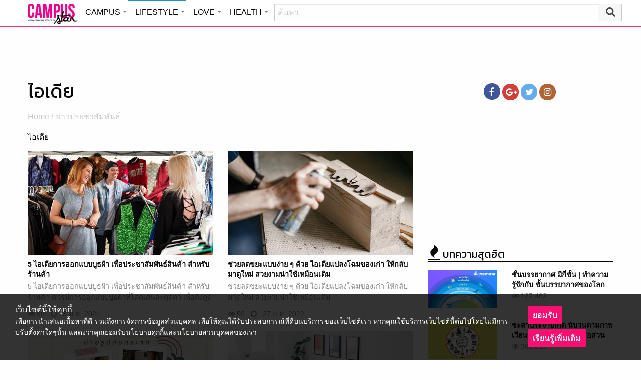

--- FILE ---
content_type: text/html; charset=UTF-8
request_url: https://lifestyle.campus-star.com/tag/%E0%B9%84%E0%B8%AD%E0%B9%80%E0%B8%94%E0%B8%B5%E0%B8%A2
body_size: 19923
content:
<!DOCTYPE html>
<html class="no-js" lang="en-US">
<head>
<!-- ADOP tag -->
<!--<script src='https://compass.adop.cc/ST/d7d6433e-9212-42ba-a32e-528233f67e8d'></script>-->
<!-- Anymind - ATS tag -->
<script type="application/javascript" src="//anymind360.com/js/566/ats.js"></script>
<!-- MGID Subscriber -->
<script src="https://cdn.usefulcontentsites.com/js/push/subscribe.js?v=7"></script>
<script async src="https://pagead2.googlesyndication.com/pagead/js/adsbygoogle.js?client=ca-pub-0032874521947222" crossorigin="anonymous"></script>
<meta charset="utf-8">
<meta http-equiv="x-ua-compatible" content="ie=edge">
<meta name="viewport" content="width=device-width, initial-scale=1.0">
<link rel="profile" href="https://gmpg.org/xfn/11">
<link rel="shortcut icon" type="image/x-icon" href="https://lifestyle.campus-star.com/app/themes/muangthong/favicon.ico"/>
<link rel="apple-touch-icon" href="https://lifestyle.campus-star.com/app/themes/muangthong/favicon.ico" />
<link rel="apple-touch-icon" sizes="180x180" href="https://lifestyle.campus-star.com/app/themes/muangthong/favicon.ico" />
<link rel="icon" sizes="192x192" href="https://lifestyle.campus-star.com/app/themes/muangthong/favicon.ico">

<meta name="google-site-verification" content="dgjnelAA_9sZWlKOJofeNtP8QaHAurFrt--9S13H3Wg" />	
		
<meta name='robots' content='index, follow, max-image-preview:large, max-snippet:-1, max-video-preview:-1' />

	<!-- This site is optimized with the Yoast SEO plugin v19.14 - https://yoast.com/wordpress/plugins/seo/ -->
	<title>ไอเดีย</title>
	<meta name="description" content="ไอเดีย รวมเรื่อง ไอเดีย" />
	<link rel="canonical" href="https://lifestyle.campus-star.com/tag/ไอเดีย" />
	<link rel="next" href="https://lifestyle.campus-star.com/tag/%e0%b9%84%e0%b8%ad%e0%b9%80%e0%b8%94%e0%b8%b5%e0%b8%a2/page/2" />
	<meta property="og:locale" content="en_US" />
	<meta property="og:type" content="article" />
	<meta property="og:title" content="ไอเดีย" />
	<meta property="og:description" content="ไอเดีย รวมเรื่อง ไอเดีย" />
	<meta property="og:url" content="https://lifestyle.campus-star.com/tag/ไอเดีย" />
	<meta property="og:site_name" content="Lifestyle : Campus Star" />
	<meta property="og:image" content="https://lifestyle.campus-star.com/app/uploads/2017/02/cover-1.jpg" />
	<meta property="og:image:width" content="600" />
	<meta property="og:image:height" content="315" />
	<meta property="og:image:type" content="image/jpeg" />
	<meta name="twitter:card" content="summary_large_image" />
	<meta name="twitter:site" content="@campus" />
	<script type="application/ld+json" class="yoast-schema-graph">{"@context":"https://schema.org","@graph":[{"@type":"CollectionPage","@id":"https://lifestyle.campus-star.com/tag/%e0%b9%84%e0%b8%ad%e0%b9%80%e0%b8%94%e0%b8%b5%e0%b8%a2","url":"https://lifestyle.campus-star.com/tag/%e0%b9%84%e0%b8%ad%e0%b9%80%e0%b8%94%e0%b8%b5%e0%b8%a2","name":"ไอเดีย","isPartOf":{"@id":"https://lifestyle.campus-star.com/#website"},"primaryImageOfPage":{"@id":"https://lifestyle.campus-star.com/tag/%e0%b9%84%e0%b8%ad%e0%b9%80%e0%b8%94%e0%b8%b5%e0%b8%a2#primaryimage"},"image":{"@id":"https://lifestyle.campus-star.com/tag/%e0%b9%84%e0%b8%ad%e0%b9%80%e0%b8%94%e0%b8%b5%e0%b8%a2#primaryimage"},"thumbnailUrl":"https://lifestyle.campus-star.com/app/uploads/2024/01/16_mediaaa.jpg","description":"ไอเดีย รวมเรื่อง ไอเดีย","breadcrumb":{"@id":"https://lifestyle.campus-star.com/tag/%e0%b9%84%e0%b8%ad%e0%b9%80%e0%b8%94%e0%b8%b5%e0%b8%a2#breadcrumb"},"inLanguage":"en-US"},{"@type":"ImageObject","inLanguage":"en-US","@id":"https://lifestyle.campus-star.com/tag/%e0%b9%84%e0%b8%ad%e0%b9%80%e0%b8%94%e0%b8%b5%e0%b8%a2#primaryimage","url":"https://lifestyle.campus-star.com/app/uploads/2024/01/16_mediaaa.jpg","contentUrl":"https://lifestyle.campus-star.com/app/uploads/2024/01/16_mediaaa.jpg","width":624,"height":416},{"@type":"BreadcrumbList","@id":"https://lifestyle.campus-star.com/tag/%e0%b9%84%e0%b8%ad%e0%b9%80%e0%b8%94%e0%b8%b5%e0%b8%a2#breadcrumb","itemListElement":[{"@type":"ListItem","position":1,"name":"Home","item":"https://lifestyle.campus-star.com/"},{"@type":"ListItem","position":2,"name":"ไอเดีย"}]},{"@type":"WebSite","@id":"https://lifestyle.campus-star.com/#website","url":"https://lifestyle.campus-star.com/","name":"Lifestyle : Campus Star","description":"Campus-Star.com : ไลฟ์สไตล์คนรุ่นใหม่ ไม่ตกเทรนด์!","potentialAction":[{"@type":"SearchAction","target":{"@type":"EntryPoint","urlTemplate":"https://lifestyle.campus-star.com/?s={search_term_string}"},"query-input":"required name=search_term_string"}],"inLanguage":"en-US"}]}</script>
	<!-- / Yoast SEO plugin. -->


<link rel='dns-prefetch' href='//s.w.org' />
<link rel="alternate" type="application/rss+xml" title="Lifestyle : Campus Star &raquo; ไอเดีย Tag Feed" href="https://lifestyle.campus-star.com/tag/%e0%b9%84%e0%b8%ad%e0%b9%80%e0%b8%94%e0%b8%b5%e0%b8%a2/feed" />
<style type="text/css">
img.wp-smiley,
img.emoji {
	display: inline !important;
	border: none !important;
	box-shadow: none !important;
	height: 1em !important;
	width: 1em !important;
	margin: 0 0.07em !important;
	vertical-align: -0.1em !important;
	background: none !important;
	padding: 0 !important;
}
</style>
	<link rel='stylesheet' id='wp-block-library-css'  href='https://lifestyle.campus-star.com/wp/wp-includes/css/dist/block-library/style.min.css?ver=5.9.10' type='text/css' media='all' />
<style id='global-styles-inline-css' type='text/css'>
body{--wp--preset--color--black: #000000;--wp--preset--color--cyan-bluish-gray: #abb8c3;--wp--preset--color--white: #ffffff;--wp--preset--color--pale-pink: #f78da7;--wp--preset--color--vivid-red: #cf2e2e;--wp--preset--color--luminous-vivid-orange: #ff6900;--wp--preset--color--luminous-vivid-amber: #fcb900;--wp--preset--color--light-green-cyan: #7bdcb5;--wp--preset--color--vivid-green-cyan: #00d084;--wp--preset--color--pale-cyan-blue: #8ed1fc;--wp--preset--color--vivid-cyan-blue: #0693e3;--wp--preset--color--vivid-purple: #9b51e0;--wp--preset--gradient--vivid-cyan-blue-to-vivid-purple: linear-gradient(135deg,rgba(6,147,227,1) 0%,rgb(155,81,224) 100%);--wp--preset--gradient--light-green-cyan-to-vivid-green-cyan: linear-gradient(135deg,rgb(122,220,180) 0%,rgb(0,208,130) 100%);--wp--preset--gradient--luminous-vivid-amber-to-luminous-vivid-orange: linear-gradient(135deg,rgba(252,185,0,1) 0%,rgba(255,105,0,1) 100%);--wp--preset--gradient--luminous-vivid-orange-to-vivid-red: linear-gradient(135deg,rgba(255,105,0,1) 0%,rgb(207,46,46) 100%);--wp--preset--gradient--very-light-gray-to-cyan-bluish-gray: linear-gradient(135deg,rgb(238,238,238) 0%,rgb(169,184,195) 100%);--wp--preset--gradient--cool-to-warm-spectrum: linear-gradient(135deg,rgb(74,234,220) 0%,rgb(151,120,209) 20%,rgb(207,42,186) 40%,rgb(238,44,130) 60%,rgb(251,105,98) 80%,rgb(254,248,76) 100%);--wp--preset--gradient--blush-light-purple: linear-gradient(135deg,rgb(255,206,236) 0%,rgb(152,150,240) 100%);--wp--preset--gradient--blush-bordeaux: linear-gradient(135deg,rgb(254,205,165) 0%,rgb(254,45,45) 50%,rgb(107,0,62) 100%);--wp--preset--gradient--luminous-dusk: linear-gradient(135deg,rgb(255,203,112) 0%,rgb(199,81,192) 50%,rgb(65,88,208) 100%);--wp--preset--gradient--pale-ocean: linear-gradient(135deg,rgb(255,245,203) 0%,rgb(182,227,212) 50%,rgb(51,167,181) 100%);--wp--preset--gradient--electric-grass: linear-gradient(135deg,rgb(202,248,128) 0%,rgb(113,206,126) 100%);--wp--preset--gradient--midnight: linear-gradient(135deg,rgb(2,3,129) 0%,rgb(40,116,252) 100%);--wp--preset--duotone--dark-grayscale: url('#wp-duotone-dark-grayscale');--wp--preset--duotone--grayscale: url('#wp-duotone-grayscale');--wp--preset--duotone--purple-yellow: url('#wp-duotone-purple-yellow');--wp--preset--duotone--blue-red: url('#wp-duotone-blue-red');--wp--preset--duotone--midnight: url('#wp-duotone-midnight');--wp--preset--duotone--magenta-yellow: url('#wp-duotone-magenta-yellow');--wp--preset--duotone--purple-green: url('#wp-duotone-purple-green');--wp--preset--duotone--blue-orange: url('#wp-duotone-blue-orange');--wp--preset--font-size--small: 13px;--wp--preset--font-size--medium: 20px;--wp--preset--font-size--large: 36px;--wp--preset--font-size--x-large: 42px;}.has-black-color{color: var(--wp--preset--color--black) !important;}.has-cyan-bluish-gray-color{color: var(--wp--preset--color--cyan-bluish-gray) !important;}.has-white-color{color: var(--wp--preset--color--white) !important;}.has-pale-pink-color{color: var(--wp--preset--color--pale-pink) !important;}.has-vivid-red-color{color: var(--wp--preset--color--vivid-red) !important;}.has-luminous-vivid-orange-color{color: var(--wp--preset--color--luminous-vivid-orange) !important;}.has-luminous-vivid-amber-color{color: var(--wp--preset--color--luminous-vivid-amber) !important;}.has-light-green-cyan-color{color: var(--wp--preset--color--light-green-cyan) !important;}.has-vivid-green-cyan-color{color: var(--wp--preset--color--vivid-green-cyan) !important;}.has-pale-cyan-blue-color{color: var(--wp--preset--color--pale-cyan-blue) !important;}.has-vivid-cyan-blue-color{color: var(--wp--preset--color--vivid-cyan-blue) !important;}.has-vivid-purple-color{color: var(--wp--preset--color--vivid-purple) !important;}.has-black-background-color{background-color: var(--wp--preset--color--black) !important;}.has-cyan-bluish-gray-background-color{background-color: var(--wp--preset--color--cyan-bluish-gray) !important;}.has-white-background-color{background-color: var(--wp--preset--color--white) !important;}.has-pale-pink-background-color{background-color: var(--wp--preset--color--pale-pink) !important;}.has-vivid-red-background-color{background-color: var(--wp--preset--color--vivid-red) !important;}.has-luminous-vivid-orange-background-color{background-color: var(--wp--preset--color--luminous-vivid-orange) !important;}.has-luminous-vivid-amber-background-color{background-color: var(--wp--preset--color--luminous-vivid-amber) !important;}.has-light-green-cyan-background-color{background-color: var(--wp--preset--color--light-green-cyan) !important;}.has-vivid-green-cyan-background-color{background-color: var(--wp--preset--color--vivid-green-cyan) !important;}.has-pale-cyan-blue-background-color{background-color: var(--wp--preset--color--pale-cyan-blue) !important;}.has-vivid-cyan-blue-background-color{background-color: var(--wp--preset--color--vivid-cyan-blue) !important;}.has-vivid-purple-background-color{background-color: var(--wp--preset--color--vivid-purple) !important;}.has-black-border-color{border-color: var(--wp--preset--color--black) !important;}.has-cyan-bluish-gray-border-color{border-color: var(--wp--preset--color--cyan-bluish-gray) !important;}.has-white-border-color{border-color: var(--wp--preset--color--white) !important;}.has-pale-pink-border-color{border-color: var(--wp--preset--color--pale-pink) !important;}.has-vivid-red-border-color{border-color: var(--wp--preset--color--vivid-red) !important;}.has-luminous-vivid-orange-border-color{border-color: var(--wp--preset--color--luminous-vivid-orange) !important;}.has-luminous-vivid-amber-border-color{border-color: var(--wp--preset--color--luminous-vivid-amber) !important;}.has-light-green-cyan-border-color{border-color: var(--wp--preset--color--light-green-cyan) !important;}.has-vivid-green-cyan-border-color{border-color: var(--wp--preset--color--vivid-green-cyan) !important;}.has-pale-cyan-blue-border-color{border-color: var(--wp--preset--color--pale-cyan-blue) !important;}.has-vivid-cyan-blue-border-color{border-color: var(--wp--preset--color--vivid-cyan-blue) !important;}.has-vivid-purple-border-color{border-color: var(--wp--preset--color--vivid-purple) !important;}.has-vivid-cyan-blue-to-vivid-purple-gradient-background{background: var(--wp--preset--gradient--vivid-cyan-blue-to-vivid-purple) !important;}.has-light-green-cyan-to-vivid-green-cyan-gradient-background{background: var(--wp--preset--gradient--light-green-cyan-to-vivid-green-cyan) !important;}.has-luminous-vivid-amber-to-luminous-vivid-orange-gradient-background{background: var(--wp--preset--gradient--luminous-vivid-amber-to-luminous-vivid-orange) !important;}.has-luminous-vivid-orange-to-vivid-red-gradient-background{background: var(--wp--preset--gradient--luminous-vivid-orange-to-vivid-red) !important;}.has-very-light-gray-to-cyan-bluish-gray-gradient-background{background: var(--wp--preset--gradient--very-light-gray-to-cyan-bluish-gray) !important;}.has-cool-to-warm-spectrum-gradient-background{background: var(--wp--preset--gradient--cool-to-warm-spectrum) !important;}.has-blush-light-purple-gradient-background{background: var(--wp--preset--gradient--blush-light-purple) !important;}.has-blush-bordeaux-gradient-background{background: var(--wp--preset--gradient--blush-bordeaux) !important;}.has-luminous-dusk-gradient-background{background: var(--wp--preset--gradient--luminous-dusk) !important;}.has-pale-ocean-gradient-background{background: var(--wp--preset--gradient--pale-ocean) !important;}.has-electric-grass-gradient-background{background: var(--wp--preset--gradient--electric-grass) !important;}.has-midnight-gradient-background{background: var(--wp--preset--gradient--midnight) !important;}.has-small-font-size{font-size: var(--wp--preset--font-size--small) !important;}.has-medium-font-size{font-size: var(--wp--preset--font-size--medium) !important;}.has-large-font-size{font-size: var(--wp--preset--font-size--large) !important;}.has-x-large-font-size{font-size: var(--wp--preset--font-size--x-large) !important;}
</style>
<link rel='stylesheet' id='tiwanon-style-css'  href='https://lifestyle.campus-star.com/app/themes/muangthong/assets/css/style.min.css?ver=201907101757' type='text/css' media='all' />
<link rel='stylesheet' id='childtheme-style-css'  href='https://lifestyle.campus-star.com/app/themes/lifestyle/assets/css/style.min.css?ver=201906251724' type='text/css' media='all' />
<link rel="https://api.w.org/" href="https://lifestyle.campus-star.com/wp-json/" /><link rel="alternate" type="application/json" href="https://lifestyle.campus-star.com/wp-json/wp/v2/tags/432" /><link rel="EditURI" type="application/rsd+xml" title="RSD" href="https://lifestyle.campus-star.com/wp/xmlrpc.php?rsd" />
<link rel="wlwmanifest" type="application/wlwmanifest+xml" href="https://lifestyle.campus-star.com/wp/wp-includes/wlwmanifest.xml" /> 
<style type="text/css">.recentcomments a{display:inline !important;padding:0 !important;margin:0 !important;}</style><!-- There is no amphtml version available for this URL. -->
<script type="text/javascript">
	var PWT={};
	var googletag = googletag || {};
	googletag.cmd = googletag.cmd || [];
	PWT.jsLoaded = function(){
		(function() {
			var gads = document.createElement('script');
			gads.async = true;
			var useSSL = 'https:' == document.location.protocol; 
			gads.src = (useSSL ? 'https:' : 'http:') + '//www.googletagservices.com/tag/js/gpt.js';
			var node = document.getElementsByTagName('script')[0];
			node.parentNode.insertBefore(gads, node);
		})();
	};
	(function() {
			var purl = window.location.href;
			if( window.matchMedia( "(min-width: 1024px)" ).matches) {
					var url = '//ads.pubmatic.com/AdServer/js/pwt/157012/1660';
			} else {
					var url = '//ads.pubmatic.com/AdServer/js/pwt/157012/1661';
			}
			var profileVersionId = '';
			if(purl.indexOf('pwtv=')>0){
					var regexp = /pwtv=(.*?)(&|$)/g;
					var matches = regexp.exec(purl);
					if(matches.length >= 2 && matches[1].length > 0){
							profileVersionId = '/'+matches[1];
					}
			}
			var wtads = document.createElement('script');
			wtads.async = true;
			wtads.type = 'text/javascript';
			wtads.src = url+profileVersionId+'/pwt.js';
			var node = document.getElementsByTagName('script')[0];
			node.parentNode.insertBefore(wtads, node);
	})();
	var load_ads = []
	var body_position = 0

	googletag.cmd.push(function() {
		var map_topbanner = googletag.sizeMapping().
			addSize([1024, 0], [[970, 90], [980, 90], [728, 90], [970, 250]]).
			addSize([0, 0], [320, 100]).
			build();
		var top_slot = googletag.defineSlot('/10983686/CampusStar/Campus_A_Top', [[320, 100], [970, 250], [970, 90], [728, 90], [980, 90]], 'dfp-topbanner').
			defineSizeMapping(map_topbanner).
			addService(googletag.pubads());
		
		var map_rectangle_1 = googletag.sizeMapping().
			addSize([0, 0], [[200, 200], [300, 250], [250, 250]]).
			build();
		var rec1_slot = googletag.defineSlot('/10983686/CampusStar/Campus_B_Rec1', [[200, 200], [300, 250], [250, 250]], 'dfp-rectangle-1').
			defineSizeMapping(map_rectangle_1).
			addService(googletag.pubads());
		load_ads.push({
			"placeholder": "dfp-rectangle-1",
			"slot": rec1_slot,
			"refreshed": false
		});

		var map_rectangle_2 = googletag.sizeMapping().
			addSize([0, 0], [[200, 200], [300, 250], [250, 250]]).
			build();
		var rec2_slot = googletag.defineSlot('/10983686/CampusStar/Campus_C_Rec2', [[200, 200], [300, 250], [250, 250]], 'dfp-rectangle-2').
			defineSizeMapping(map_rectangle_2).
			addService(googletag.pubads());
		load_ads.push({
			"placeholder": "dfp-rectangle-2",
			"slot": rec2_slot,
			"refreshed": false
		});

		var coverpage_slot = googletag.defineOutOfPageSlot('/10983686/CampusStar/Campus_D_Coverpage', 'dfp-coverpage').
			addService(googletag.pubads());

		var map_adhesion = googletag.sizeMapping().
			addSize([640, 0], []).
			addSize([0, 0], [320, 50]).
			build();
		var adhesion_slot = googletag.defineSlot('/10983686/CampusStar/Campus_AdhesionMB', [320, 50], 'dfp-adhesion').
			defineSizeMapping(map_adhesion).
			addService(googletag.pubads());

		googletag.pubads().enableSingleRequest();
		googletag.pubads().disableInitialLoad();
		googletag.pubads().collapseEmptyDivs();
		googletag.pubads().setTargeting('campusstar', ['campus']);
		googletag.enableServices();

		googletag.pubads().refresh([top_slot, coverpage_slot]);

		if( window.matchMedia( "(min-width: 1024px)" ).matches) {
			googletag.pubads().refresh([rec1_slot]);
			
			var refreshed = false;

			var elementExists = document.getElementById("dfp-rectangle-2");
			var bodyRect = document.body.getBoundingClientRect();
			var elemRect = elementExists.getBoundingClientRect();
			var adAlmostVisibleScrollValue   = elemRect.top - bodyRect.top;

			var listener = function() {
				if ( (window.scrollY + window.screen.height) >= adAlmostVisibleScrollValue && !refreshed ) {
					googletag.cmd.push(function() {
						googletag.pubads().refresh([rec2_slot]);
					});
					refreshed = true;
					window.removeEventListener('scroll', listener);
				}
			}
			window.addEventListener('scroll', listener);
		} else {
			googletag.pubads().refresh([adhesion_slot]);

			window.addEventListener('DOMContentLoaded', function () {
				body_position = document.body.getBoundingClientRect().top;
				load_ads.forEach(function (ads_slot) {
					let placeholder_position = document.getElementById(ads_slot.placeholder).getBoundingClientRect().top;
					let rec_distance = placeholder_position - body_position;
					let rec_listener = function() {
						if ((window.scrollY + window.screen.height) >= rec_distance && !ads_slot.refreshed) {
							googletag.cmd.push(function () {
								googletag.pubads().refresh([ads_slot.slot]);
							});
							ads_slot.refreshed = true;
							window.removeEventListener('scroll', rec_listener);
						}
					}
					window.addEventListener('scroll', rec_listener);
				});
			});
		}
	});
</script>

<script>
	(function(i,s,o,g,r,a,m){i['GoogleAnalyticsObject']=r;i[r]=i[r]||function(){
	(i[r].q=i[r].q||[]).push(arguments)},i[r].l=1*new Date();a=s.createElement(o),
	m=s.getElementsByTagName(o)[0];a.async=1;a.src=g;m.parentNode.insertBefore(a,m)
	})(window,document,'script','//www.google-analytics.com/analytics.js','ga');
	ga('create', 'UA-70305680-1', 'auto');
	ga('send', 'pageview');
</script>


<!-- Google Tag Manager header wordpress -->
<script>
	(function(w,d,s,l,i){w[l]=w[l]||[];w[l].push({'gtm.start':
	new Date().getTime(),event:'gtm.js'});var f=d.getElementsByTagName(s)[0],
	j=d.createElement(s),dl=l!='dataLayer'?'&l='+l:'';j.async=true;j.src=
	'https://www.googletagmanager.com/gtm.js?id=GTM-PVBGJH9'+i+dl;f.parentNode.insertBefore(j,f);
	})(window,document,'script','dataLayer','');
	</script>
<!-- End Google Tag Manager -->

	<style>
		#responsive-menu .title-bar {
			height: 40px;
			padding: 6px 0;
		}
		#responsive-menu .menu-icon-toggle i {
			font-size: 20px;
		}
		#responsive-menu .menu-icon-toggle {
			width: 30px;
			height: 20px;
		}
		#responsive-menu .title-bar-title {
			background-size: 50px 20px;
			width: 100px;
			height: 28px;
		}
		#responsive-menu .link-search {
			font-size: 20px;
			width: 24px;
			height: 24px;
			top: 4px;
			right: 10px;
		}

		.fb-like-box {
				height: 130px;
				margin-top: 20px;
		}
		#secondary .banner-wrap {
				height: 250px;
		}
	</style>
	<script>
		var lastScrollTop = 0;
		document.addEventListener("scroll", function(){
			var target = document.getElementById('responsive-menu');
			if (target) {
			var st = window.pageYOffset || document.documentElement.scrollTop; 
			var delta = st - lastScrollTop;
			if (delta > 300) {
					target.style.display='none';
					lastScrollTop = st <= 0 ? 0 : st;
			} else if (delta < -300) {
					target.style.display='block';
					lastScrollTop = st <= 0 ? 0 : st;
			}
		}
		}, false);
	</script>
</head>

<body class="archive tag tag-432 group-blog hfeed">
	 
<div class="hide-for-large" data-sticky-container>
		<header id="responsive-menu" class="header sticky" role="banner" data-sticky data-sticky-on="small" data-options="marginTop:0;" style="width:100%">		
			<div class="title-bar" data-responsive-toggle="top-bar-menu" data-hide-for="large">
			  <div class="menu-icon-toggle" type="button" data-toggle><i class="fa fa-bars" aria-hidden="true"></i></div>
			  <a href="https://www.campus-star.com"  class="title-bar-title">Campus star</a>
		 
			  <div class="campus-topbar-searchbox-mobile">
				  <form action="https://search.campus-star.com" method="get">
					  <div class="input-group">
							  <span class="input-group-label">
								  <button class="campus-topbar-searchbtn-toggle" id="campus-topbar-btn-back" type="button">
										<svg class="svg-inline--fa fa-arrow-left fa-w-14 fa-fw" aria-hidden="true" data-prefix="fas" data-icon="arrow-left" role="img" xmlns="http://www.w3.org/2000/svg" viewBox="0 0 448 512" data-fa-i2svg=""><path fill="currentColor" d="M257.5 445.1l-22.2 22.2c-9.4 9.4-24.6 9.4-33.9 0L7 273c-9.4-9.4-9.4-24.6 0-33.9L201.4 44.7c9.4-9.4 24.6-9.4 33.9 0l22.2 22.2c9.5 9.5 9.3 25-.4 34.3L136.6 216H424c13.3 0 24 10.7 24 24v32c0 13.3-10.7 24-24 24H136.6l120.5 114.8c9.8 9.3 10 24.8.4 34.3z"></path></svg><!-- <i class="fas fa-arrow-left fa-fw"></i> -->
								  </button>
							  </span>
							  <input class="input-group-field"  type="search" name="q" placeholder="ค้นหา">
							  <div class="input-group-button">
									 <button type="submit" id="campus-topbar-btn-search">
										<svg class="svg-inline--fa fa-search fa-w-16 fa-fw" aria-hidden="true" data-prefix="fas" data-icon="search" role="img" xmlns="http://www.w3.org/2000/svg" viewBox="0 0 512 512" data-fa-i2svg=""><path fill="currentColor" d="M505 442.7L405.3 343c-4.5-4.5-10.6-7-17-7H372c27.6-35.3 44-79.7 44-128C416 93.1 322.9 0 208 0S0 93.1 0 208s93.1 208 208 208c48.3 0 92.7-16.4 128-44v16.3c0 6.4 2.5 12.5 7 17l99.7 99.7c9.4 9.4 24.6 9.4 33.9 0l28.3-28.3c9.4-9.4 9.4-24.6.1-34zM208 336c-70.7 0-128-57.2-128-128 0-70.7 57.2-128 128-128 70.7 0 128 57.2 128 128 0 70.7-57.2 128-128 128z"></path></svg><!-- <i class="fas fa-search fa-fw"></i> -->
									 </button>
							  </div>
						</div>
					</form>
				</div>
			 
			   <a id="campus-topbar-searchbtn" class="link-search" href="javascript:void(0)"><i class="fa fa-search"></i></a> 
			   
			</div>	 
		
		</header>
		<div class="top-bar row" id="top-bar-menu">
				
			  <div  id="mobile_panel_login" class="top-bar-right">
				<ul class="menu" >
				  <li><a id="f_login" href="https://account.campus-star.com/login">Login</a></li>
				  <li><a id="f_login_fb" href="https://account.campus-star.com/login_fb">Login with Facebook</a></li>
				</ul>
			  </div>
			  
			  <div class="top-bar-left">
				<ul class="vertical menu" data-responsive-menu="accordion medium-dropdown"  >
					<li><a href="https://www.campus-star.com" title="home"> HOME </a></li>
				 					<li>
						<a href="https://campus.campus-star.com" title="CAMPUS">CAMPUS</a>
												<ul class="menu vertical">
							<li><a href="https://campus.campus-star.com" title="CAMPUS">หน้าหลัก</a></li>
														<li><a href="https://campus.campus-star.com/education" title="ข่าวการศึกษา">ข่าวการศึกษา</a></li>
														<li><a href="https://campus.campus-star.com/star" title="ดาวเด่น  แคมปัสสตาร์">ดาวเด่น  แคมปัสสตาร์</a></li>
														<li><a href="https://campus.campus-star.com/variety" title="วาไรตี้">วาไรตี้</a></li>
														<li><a href="https://campus.campus-star.com/activity" title="กิจกรรม">กิจกรรม</a></li>
														<li><a href="https://campus.campus-star.com/onet" title="ONET">ONET</a></li>
														<li><a href="https://campus.campus-star.com/gat-pat" title="GAT/PAT">GAT/PAT</a></li>
														<li><a href="https://campus.campus-star.com/view" title="มุมต่างๆ ในมหาวิทยาลัย">มุมต่างๆ ในมหาวิทยาลัย</a></li>
														<li><a href="https://campus.campus-star.com/chillout" title="ชิลล์เอ้าท์">ชิลล์เอ้าท์</a></li>
														<li><a href="https://campus.campus-star.com/actale" title="เรื่องเล่าในสถาบัน">เรื่องเล่าในสถาบัน</a></li>
														<li><a href="https://campus.campus-star.com/academy" title="สถาบันการศึกษา">สถาบันการศึกษา</a></li>
														<li><a href="https://campus.campus-star.com/jobs" title="บทความการทำงาน">บทความการทำงาน</a></li>
													</ul>
						 
					</li>		
										<li>
						<a href="https://lifestyle.campus-star.com" title="LIFESTYLE">LIFESTYLE</a>
												<ul class="menu vertical">
							<li><a href="https://lifestyle.campus-star.com" title="LIFESTYLE">หน้าหลัก</a></li>
														<li><a href="https://lifestyle.campus-star.com/scoop" title="เรื่องทั่วไป">เรื่องทั่วไป</a></li>
														<li><a href="https://lifestyle.campus-star.com/trendy" title="แฟชั่น">แฟชั่น</a></li>
														<li><a href="https://lifestyle.campus-star.com/diy" title="DIY">DIY</a></li>
														<li><a href="https://lifestyle.campus-star.com/entertainment" title="บันเทิง">บันเทิง</a></li>
														<li><a href="https://lifestyle.campus-star.com/knowledge" title="สาระความรู้">สาระความรู้</a></li>
														<li><a href="https://lifestyle.campus-star.com/book" title="หนังสือน่าอ่าน">หนังสือน่าอ่าน</a></li>
														<li><a href="https://lifestyle.campus-star.com/horoscope" title="ดูดวง">ดูดวง</a></li>
														<li><a href="https://lifestyle.campus-star.com/picpost" title="Picpost">Picpost</a></li>
														<li><a href="https://lifestyle.campus-star.com/new-release" title="ข่าวประชาสัมพันธ์">ข่าวประชาสัมพันธ์</a></li>
														<li><a href="https://lifestyle.campus-star.com/event" title="Event">Event</a></li>
													</ul>
						 
					</li>		
										<li>
						<a href="https://love.campus-star.com" title="LOVE">LOVE</a>
												<ul class="menu vertical">
							<li><a href="https://love.campus-star.com" title="LOVE">หน้าหลัก</a></li>
														<li><a href="https://love.campus-star.com/relationship" title="ความรัก ความสัมพันธ์">ความรัก ความสัมพันธ์</a></li>
														<li><a href="https://love.campus-star.com/friend" title="เพื่อน">เพื่อน</a></li>
														<li><a href="https://love.campus-star.com/quiz" title="ทายนิสัย ทายใจ">ทายนิสัย ทายใจ</a></li>
													</ul>
						 
					</li>		
										<li>
						<a href="https://health.campus-star.com" title="HEALTH">HEALTH</a>
												<ul class="menu vertical">
							<li><a href="https://health.campus-star.com" title="HEALTH">หน้าหลัก</a></li>
														<li><a href="https://health.campus-star.com/general" title="สุขภาพทั่วไป">สุขภาพทั่วไป</a></li>
														<li><a href="https://health.campus-star.com/sex" title="เพศศึกษา">เพศศึกษา</a></li>
													</ul>
						 
					</li>		
									</ul>
			  </div>
			  
		</div>
</div>

<div class="show-for-large">	
		
	<header id="site-header" class="site-header" role="banner" data-sticky-container>
		<div class="sticky" role="banner" data-sticky data-sticky-on="small" data-options="marginTop:0;" style="width:100%">
				
			<div class="row large-12 columns box-menu">
				<a href="https://www.campus-star.com"  title="หน้าแรก" id="top-bar-logo" class="top-bar-logo" rel="home">campus star</a>
				<ul id="top-menu" class="dropdown menu" data-dropdown-menu>
										<li>
						<a href="https://campus.campus-star.com" class="campus " title="CAMPUS">CAMPUS</a>
												<ul class="menu vertical">
														<li><a href="https://campus.campus-star.com/education" title="ข่าวการศึกษา">ข่าวการศึกษา</a></li>
														<li><a href="https://campus.campus-star.com/star" title="ดาวเด่น  แคมปัสสตาร์">ดาวเด่น  แคมปัสสตาร์</a></li>
														<li><a href="https://campus.campus-star.com/variety" title="วาไรตี้">วาไรตี้</a></li>
														<li><a href="https://campus.campus-star.com/activity" title="กิจกรรม">กิจกรรม</a></li>
														<li><a href="https://campus.campus-star.com/onet" title="ONET">ONET</a></li>
														<li><a href="https://campus.campus-star.com/gat-pat" title="GAT/PAT">GAT/PAT</a></li>
														<li><a href="https://campus.campus-star.com/view" title="มุมต่างๆ ในมหาวิทยาลัย">มุมต่างๆ ในมหาวิทยาลัย</a></li>
														<li><a href="https://campus.campus-star.com/chillout" title="ชิลล์เอ้าท์">ชิลล์เอ้าท์</a></li>
														<li><a href="https://campus.campus-star.com/actale" title="เรื่องเล่าในสถาบัน">เรื่องเล่าในสถาบัน</a></li>
														<li><a href="https://campus.campus-star.com/academy" title="สถาบันการศึกษา">สถาบันการศึกษา</a></li>
														<li><a href="https://campus.campus-star.com/jobs" title="บทความการทำงาน">บทความการทำงาน</a></li>
													</ul>
						 
					</li>
										<li>
						<a href="https://lifestyle.campus-star.com" class="lifestyle active " title="LIFESTYLE">LIFESTYLE</a>
												<ul class="menu vertical">
														<li><a href="https://lifestyle.campus-star.com/scoop" title="เรื่องทั่วไป">เรื่องทั่วไป</a></li>
														<li><a href="https://lifestyle.campus-star.com/trendy" title="แฟชั่น">แฟชั่น</a></li>
														<li><a href="https://lifestyle.campus-star.com/diy" title="DIY">DIY</a></li>
														<li><a href="https://lifestyle.campus-star.com/entertainment" title="บันเทิง">บันเทิง</a></li>
														<li><a href="https://lifestyle.campus-star.com/knowledge" title="สาระความรู้">สาระความรู้</a></li>
														<li><a href="https://lifestyle.campus-star.com/book" title="หนังสือน่าอ่าน">หนังสือน่าอ่าน</a></li>
														<li><a href="https://lifestyle.campus-star.com/horoscope" title="ดูดวง">ดูดวง</a></li>
														<li><a href="https://lifestyle.campus-star.com/picpost" title="Picpost">Picpost</a></li>
														<li><a href="https://lifestyle.campus-star.com/new-release" title="ข่าวประชาสัมพันธ์">ข่าวประชาสัมพันธ์</a></li>
														<li><a href="https://lifestyle.campus-star.com/event" title="Event">Event</a></li>
													</ul>
						 
					</li>
										<li>
						<a href="https://love.campus-star.com" class="love " title="LOVE">LOVE</a>
												<ul class="menu vertical">
														<li><a href="https://love.campus-star.com/relationship" title="ความรัก ความสัมพันธ์">ความรัก ความสัมพันธ์</a></li>
														<li><a href="https://love.campus-star.com/friend" title="เพื่อน">เพื่อน</a></li>
														<li><a href="https://love.campus-star.com/quiz" title="ทายนิสัย ทายใจ">ทายนิสัย ทายใจ</a></li>
													</ul>
						 
					</li>
										<li>
						<a href="https://health.campus-star.com" class="health " title="HEALTH">HEALTH</a>
												<ul class="menu vertical">
														<li><a href="https://health.campus-star.com/general" title="สุขภาพทั่วไป">สุขภาพทั่วไป</a></li>
														<li><a href="https://health.campus-star.com/sex" title="เพศศึกษา">เพศศึกษา</a></li>
													</ul>
						 
					</li>
									</ul>
				
				<div class="campus-topbar-searchbox">
					<div class="input-group">
						<form action="https://search.campus-star.com" method="get">
							<input class="input-group-field"  type="search" name="q" placeholder="ค้นหา">
							<div class="input-group-button">
								 <button type="submit">
									<svg class="svg-inline--fa fa-search fa-w-16 fa-fw" aria-hidden="true" data-prefix="fas" data-icon="search" role="img" xmlns="http://www.w3.org/2000/svg" viewBox="0 0 512 512" data-fa-i2svg=""><path fill="currentColor" d="M505 442.7L405.3 343c-4.5-4.5-10.6-7-17-7H372c27.6-35.3 44-79.7 44-128C416 93.1 322.9 0 208 0S0 93.1 0 208s93.1 208 208 208c48.3 0 92.7-16.4 128-44v16.3c0 6.4 2.5 12.5 7 17l99.7 99.7c9.4 9.4 24.6 9.4 33.9 0l28.3-28.3c9.4-9.4 9.4-24.6.1-34zM208 336c-70.7 0-128-57.2-128-128 0-70.7 57.2-128 128-128 70.7 0 128 57.2 128 128 0 70.7-57.2 128-128 128z"></path></svg><!-- <i class="fas fa-search fa-fw"></i> -->
								 </button>
							</div>
						</form>
					</div>
				</div>
	 
			</div>	

		</div>
	</header>
	
</div>
 
<!-- Yenta4/YT4_Lifestyle_Top -->
<div id="dfp-topbanner" class="top-banner">
	<script type="text/javascript">
		googletag.cmd.push(function() { googletag.display('dfp-topbanner'); });
	</script>
</div>
 
 

<div id="content" class="site-content row">

	<div id="primary" class="content-area column large-8">
		<main id="main" class="site-main" role="main">

		
			<header class="page-header">
				<h1 class="page-title">ไอเดีย</h1>				<div class="entry-breadcrumb show-for-large">
					<a href="https://lifestyle.campus-star.com" title="Home">Home</a> / <a href="https://lifestyle.campus-star.com/new-release" rel="category tag">ข่าวประชาสัมพันธ์</a>				</div>
				<div class="taxonomy-description"><p>ไอเดีย</p>
</div>			</header><!-- .page-header -->

			<div class="post-list row small-up-2 medium-up-2">
									<div class="column">
						
<article id="post-210101" class="post-210101 post type-post status-publish format-standard has-post-thumbnail hentry category-new-release tag-9617 tag-13150 tag-432">
	<div class="post-thumbnail-wrap">

		<a href="https://lifestyle.campus-star.com/new-release/210101.html" title="5 ไอเดียการออกแบบบูธผ้า เพื่อประชาสัมพันธ์สินค้า สำหรับร้านค้า"><img width="624" height="416" src="https://img-ha.mthcdn.com/HAkr6yTjXdYp6Hu-5TmKPEukd8I=/300x168/smart/lifestyle.campus-star.com/app/uploads/2024/01/16_mediaaa.jpg" class="attachment-post-thumbnail size-post-thumbnail wp-post-image" alt="" srcset="https://img-ha.mthcdn.com/HAkr6yTjXdYp6Hu-5TmKPEukd8I=/300x168/smart/lifestyle.campus-star.com/app/uploads/2024/01/16_mediaaa.jpg 300w, https://img-ha.mthcdn.com/naKpOtMv0FB8gPXQSHSTdP8ukMA=/370x208/smart/lifestyle.campus-star.com/app/uploads/2024/01/16_mediaaa.jpg 370w" sizes="(max-width: 639px) 100vw, (max-width: 1023px) 50vw, 33vw" /></a>
	</div>
	<header class="entry-header">
		<h3 class="entry-title"><a href="https://lifestyle.campus-star.com/new-release/210101.html" title="5 ไอเดียการออกแบบบูธผ้า เพื่อประชาสัมพันธ์สินค้า สำหรับร้านค้า" rel="bookmark">5 ไอเดียการออกแบบบูธผ้า เพื่อประชาสัมพันธ์สินค้า สำหรับร้านค้า</a></h3>					<div class="entry-content">
				5 ไอเดียการออกแบบบูธผ้า เพื่อประชาสัมพันธ์สินค้า สำหรับร้านค้า ควรมีการออกแบบบูธผ้าที่โดดเด่นสะดุดตา เพื่อดึงดูดความสนใจของลูกค้าตั้งแต่แรกเห็น			</div>
			<div class="entry-meta">
				<span class="view"> <i class="fa fa-eye" aria-hidden="true"></i> 59</span>
				<span class="posted-on"> <i class="fa fa-clock-o"></i> <a href="https://lifestyle.campus-star.com/new-release/210101.html" rel="bookmark"><time class="entry-date published" datetime="2024-01-03T18:00:25+07:00">January 3, 2024</time><time class="updated" datetime="2024-01-23T14:03:51+07:00">January 23, 2024</time></a></span>			</div><!-- .entry-meta -->
			</header><!-- .entry-header -->
	</article><!-- #post-## -->
					</div>
										<div class="column">
						
<article id="post-201611" class="post-201611 post type-post status-publish format-standard has-post-thumbnail hentry category-new-release tag-8542 tag-1442 tag-12359 tag-432">
	<div class="post-thumbnail-wrap">

		<a href="https://lifestyle.campus-star.com/new-release/201611.html" title="ช่วยลดขยะแบบง่าย ๆ ด้วย ไอเดียแปลงโฉมของเก่า ให้กลับมาดูใหม่ สวยงามน่าใช้เหมือนเดิม"><img width="1920" height="1080" src="https://img-ha.mthcdn.com/da37VnDd_a3FW8mAISOm72RvEKo=/300x168/smart/lifestyle.campus-star.com/app/uploads/2022/07/072022-TOA-%E0%B8%AA%E0%B8%B5%E0%B8%AA%E0%B9%80%E0%B8%9B%E0%B8%A3%E0%B8%A2%E0%B9%8C.jpg" class="attachment-post-thumbnail size-post-thumbnail wp-post-image" alt="ไอเดียแปลงโฉมของเก่าให้กลับมาดูใหม่" loading="lazy" srcset="https://img-ha.mthcdn.com/da37VnDd_a3FW8mAISOm72RvEKo=/300x168/smart/lifestyle.campus-star.com/app/uploads/2022/07/072022-TOA-%E0%B8%AA%E0%B8%B5%E0%B8%AA%E0%B9%80%E0%B8%9B%E0%B8%A3%E0%B8%A2%E0%B9%8C.jpg 300w, https://img-ha.mthcdn.com/D6tb0tUAunrSzjvmuIWCypgfrQ0=/370x208/smart/lifestyle.campus-star.com/app/uploads/2022/07/072022-TOA-%E0%B8%AA%E0%B8%B5%E0%B8%AA%E0%B9%80%E0%B8%9B%E0%B8%A3%E0%B8%A2%E0%B9%8C.jpg 370w" sizes="(max-width: 639px) 100vw, (max-width: 1023px) 50vw, 33vw" /></a>
	</div>
	<header class="entry-header">
		<h3 class="entry-title"><a href="https://lifestyle.campus-star.com/new-release/201611.html" title="ช่วยลดขยะแบบง่าย ๆ ด้วย ไอเดียแปลงโฉมของเก่า ให้กลับมาดูใหม่ สวยงามน่าใช้เหมือนเดิม" rel="bookmark">ช่วยลดขยะแบบง่าย ๆ ด้วย ไอเดียแปลงโฉมของเก่า ให้กลับมาดูใหม่ สวยงามน่าใช้เหมือนเดิม</a></h3>					<div class="entry-content">
				ช่วยลดขยะแบบง่าย ๆ ด้วย ไอเดียแปลงโฉมของเก่า ให้กลับมาดูใหม่ สวยงามน่าใช้เหมือนเดิม			</div>
			<div class="entry-meta">
				<span class="view"> <i class="fa fa-eye" aria-hidden="true"></i> 50</span>
				<span class="posted-on"> <i class="fa fa-clock-o"></i> <a href="https://lifestyle.campus-star.com/new-release/201611.html" rel="bookmark"><time class="entry-date published" datetime="2022-07-27T17:32:20+07:00">July 27, 2022</time><time class="updated" datetime="2022-08-05T16:48:10+07:00">August 5, 2022</time></a></span>			</div><!-- .entry-meta -->
			</header><!-- .entry-header -->
	</article><!-- #post-## -->
					</div>
										<div class="column">
						
<article id="post-193079" class="post-193079 post type-post status-publish format-standard has-post-thumbnail hentry category-picpost tag-11929 tag-470 tag-432">
	<div class="post-thumbnail-wrap">

		<a href="https://lifestyle.campus-star.com/picpost/193079.html" title="ไอเดียถ่ายรูปกับกระจก เซลฟี่แบบเก๋ๆ &#8211; M i r r o r"><img width="1200" height="684" src="https://img-ha.mthcdn.com/1M0DT793CmQZC-_pGo0a3eDnPDA=/300x168/smart/lifestyle.campus-star.com/app/uploads/2020/10/mirro-cover.jpg" class="attachment-post-thumbnail size-post-thumbnail wp-post-image" alt="ไอเดีย เซลฟี่ ถ่ายรูปกับกระจก" loading="lazy" srcset="https://img-ha.mthcdn.com/1M0DT793CmQZC-_pGo0a3eDnPDA=/300x168/smart/lifestyle.campus-star.com/app/uploads/2020/10/mirro-cover.jpg 300w, https://img-ha.mthcdn.com/ViySkDJP7a3RpRpg83G2UMGf6JY=/370x208/smart/lifestyle.campus-star.com/app/uploads/2020/10/mirro-cover.jpg 370w" sizes="(max-width: 639px) 100vw, (max-width: 1023px) 50vw, 33vw" /></a>
	</div>
	<header class="entry-header">
		<h3 class="entry-title"><a href="https://lifestyle.campus-star.com/picpost/193079.html" title="ไอเดียถ่ายรูปกับกระจก เซลฟี่แบบเก๋ๆ &#8211; M i r r o r" rel="bookmark">ไอเดียถ่ายรูปกับกระจก เซลฟี่แบบเก๋ๆ &#8211; M i r r o r</a></h3>					<div class="entry-content">
				ถ่ายรูปเองก็ได้ ไม่ง้อใครแล้ว รวมไอเดีย ถ่ายรูปกับกระจก ถ่ายรูปเก๋ๆ ถ่ายรูปแบบไม่เห็นหน้า ไม่ง้อช่างภาพ			</div>
			<div class="entry-meta">
				<span class="view"> <i class="fa fa-eye" aria-hidden="true"></i> 1,102</span>
				<span class="posted-on"> <i class="fa fa-clock-o"></i> <a href="https://lifestyle.campus-star.com/picpost/193079.html" rel="bookmark"><time class="entry-date published" datetime="2021-11-26T14:55:07+07:00">November 26, 2021</time><time class="updated" datetime="2021-11-26T16:13:35+07:00">November 26, 2021</time></a></span>			</div><!-- .entry-meta -->
			</header><!-- .entry-header -->
	</article><!-- #post-## -->
					</div>
										<div class="column">
						
<article id="post-197386" class="post-197386 post type-post status-publish format-standard has-post-thumbnail hentry category-scoop tag-1045 tag-3225 tag-280 tag-432">
	<div class="post-thumbnail-wrap">

		<a href="https://lifestyle.campus-star.com/scoop/197386.html" title="ไอเดีย รีโนเวทห้องนอน ให้ขาว คลีน สไตล์มินิมอล"><img width="1200" height="684" src="https://img-ha.mthcdn.com/8sNb4-OE-5XOLRQoQmkTfjVjO1U=/300x168/smart/lifestyle.campus-star.com/app/uploads/2021/10/minimal-bedroom.jpg" class="attachment-post-thumbnail size-post-thumbnail wp-post-image" alt="ไอเดีย รีโนเวทห้องนอน ให้ขาว คลีน สไตล์มินิมอล - Minimalist" loading="lazy" srcset="https://img-ha.mthcdn.com/8sNb4-OE-5XOLRQoQmkTfjVjO1U=/300x168/smart/lifestyle.campus-star.com/app/uploads/2021/10/minimal-bedroom.jpg 300w, https://img-ha.mthcdn.com/TWWOHnNpRRcRZnCr8piNOTzKa54=/370x208/smart/lifestyle.campus-star.com/app/uploads/2021/10/minimal-bedroom.jpg 370w" sizes="(max-width: 639px) 100vw, (max-width: 1023px) 50vw, 33vw" /></a>
	</div>
	<header class="entry-header">
		<h3 class="entry-title"><a href="https://lifestyle.campus-star.com/scoop/197386.html" title="ไอเดีย รีโนเวทห้องนอน ให้ขาว คลีน สไตล์มินิมอล" rel="bookmark">ไอเดีย รีโนเวทห้องนอน ให้ขาว คลีน สไตล์มินิมอล</a></h3>					<div class="entry-content">
				ไอเดีย รีโนเวทห้องนอน โดยเปลี่ยนสีผนังห้องเป็นสีขาว หรือสีอ่อน ๆ สไตล์มินิมอลก็ต้องโทนสีขาวหรือสีอ่อน เพื่อความสบายตาไว้ก่อน และควรใช้สีทาภายใน			</div>
			<div class="entry-meta">
				<span class="view"> <i class="fa fa-eye" aria-hidden="true"></i> 197</span>
				<span class="posted-on"> <i class="fa fa-clock-o"></i> <a href="https://lifestyle.campus-star.com/scoop/197386.html" rel="bookmark"><time class="entry-date published updated" datetime="2021-10-22T16:08:28+07:00">October 22, 2021</time></a></span>			</div><!-- .entry-meta -->
			</header><!-- .entry-header -->
	</article><!-- #post-## -->
					</div>
										<div class="column">
						
<article id="post-196577" class="post-196577 post type-post status-publish format-standard has-post-thumbnail hentry category-scoop tag-12066 tag-1764 tag-280 tag-432">
	<div class="post-thumbnail-wrap">

		<a href="https://lifestyle.campus-star.com/scoop/196577.html" title="แนะนำ ไอเดีย &#8220;สีทาฝ้าเพดาน&#8221; การเลือกสี สีสันกับความรู้สึก"><img width="1200" height="684" src="https://img-ha.mthcdn.com/bXTZWdIbbquRzqt38bTeJB-WUy8=/300x168/smart/lifestyle.campus-star.com/app/uploads/2021/08/room-cover-idea.jpg" class="attachment-post-thumbnail size-post-thumbnail wp-post-image" alt="ไอเดีย ทาสีทาฝ้าเพดาน" loading="lazy" srcset="https://img-ha.mthcdn.com/bXTZWdIbbquRzqt38bTeJB-WUy8=/300x168/smart/lifestyle.campus-star.com/app/uploads/2021/08/room-cover-idea.jpg 300w, https://img-ha.mthcdn.com/42kb_eZwKybfYE0IFldxlF0YtP8=/370x208/smart/lifestyle.campus-star.com/app/uploads/2021/08/room-cover-idea.jpg 370w" sizes="(max-width: 639px) 100vw, (max-width: 1023px) 50vw, 33vw" /></a>
	</div>
	<header class="entry-header">
		<h3 class="entry-title"><a href="https://lifestyle.campus-star.com/scoop/196577.html" title="แนะนำ ไอเดีย &#8220;สีทาฝ้าเพดาน&#8221; การเลือกสี สีสันกับความรู้สึก" rel="bookmark">แนะนำ ไอเดีย &#8220;สีทาฝ้าเพดาน&#8221; การเลือกสี สีสันกับความรู้สึก</a></h3>					<div class="entry-content">
				ไอเดีย ทาสีทาฝ้าเพดาน กับสีชนิดอื่นต่างกันอย่างไร สีทาบ้านส่วนใหญ่จะมีความมันเงาสูง ซึ่งจะต่างจากสีทาฝ้าเพดาน ที่ไม่มีความมันเงา			</div>
			<div class="entry-meta">
				<span class="view"> <i class="fa fa-eye" aria-hidden="true"></i> 4,174</span>
				<span class="posted-on"> <i class="fa fa-clock-o"></i> <a href="https://lifestyle.campus-star.com/scoop/196577.html" rel="bookmark"><time class="entry-date published" datetime="2021-08-19T12:13:21+07:00">August 19, 2021</time><time class="updated" datetime="2021-08-19T12:16:38+07:00">August 19, 2021</time></a></span>			</div><!-- .entry-meta -->
			</header><!-- .entry-header -->
	</article><!-- #post-## -->
					</div>
										<div class="column">
						
<article id="post-195693" class="post-195693 post type-post status-publish format-standard has-post-thumbnail hentry category-scoop tag-2000 tag-12019 tag-280 tag-2032 tag-432">
	<div class="post-thumbnail-wrap">

		<a href="https://lifestyle.campus-star.com/scoop/195693.html" title="9 Set Bestseller ชุดห้องนอนขายดี &#8211; อินเด็กซ์ ลิฟวิ่งมอลล์"><img width="1200" height="799" src="https://img-ha.mthcdn.com/I5bJgTWunMH5D5lizJz9wFb74GY=/300x168/smart/lifestyle.campus-star.com/app/uploads/2021/06/4KARLSTAD-Bedroom-Set.jpg" class="attachment-post-thumbnail size-post-thumbnail wp-post-image" alt="ชุดห้องนอนขายดี" loading="lazy" srcset="https://img-ha.mthcdn.com/I5bJgTWunMH5D5lizJz9wFb74GY=/300x168/smart/lifestyle.campus-star.com/app/uploads/2021/06/4KARLSTAD-Bedroom-Set.jpg 300w, https://img-ha.mthcdn.com/DHG2g582YhuDOXL31dAw2z3aB8I=/370x208/smart/lifestyle.campus-star.com/app/uploads/2021/06/4KARLSTAD-Bedroom-Set.jpg 370w" sizes="(max-width: 639px) 100vw, (max-width: 1023px) 50vw, 33vw" /></a>
	</div>
	<header class="entry-header">
		<h3 class="entry-title"><a href="https://lifestyle.campus-star.com/scoop/195693.html" title="9 Set Bestseller ชุดห้องนอนขายดี &#8211; อินเด็กซ์ ลิฟวิ่งมอลล์" rel="bookmark">9 Set Bestseller ชุดห้องนอนขายดี &#8211; อินเด็กซ์ ลิฟวิ่งมอลล์</a></h3>					<div class="entry-content">
				9 Set Bestseller ชุดห้องนอนที่ได้ใจสายมินิมอล ดีไซน์ตอบโจทย์การใช้ชีวิตแบบคนเมือง ประกอบด้วย เตียง, ตู้เสื้อผ้า, ตู้3 ลิ้นชัก และกระจกเงา - ชุดห้องนอนขายดี			</div>
			<div class="entry-meta">
				<span class="view"> <i class="fa fa-eye" aria-hidden="true"></i> 231</span>
				<span class="posted-on"> <i class="fa fa-clock-o"></i> <a href="https://lifestyle.campus-star.com/scoop/195693.html" rel="bookmark"><time class="entry-date published updated" datetime="2021-06-26T17:14:04+07:00">June 26, 2021</time></a></span>			</div><!-- .entry-meta -->
			</header><!-- .entry-header -->
	</article><!-- #post-## -->
					</div>
										<div class="column">
						
<article id="post-188628" class="post-188628 post type-post status-publish format-standard has-post-thumbnail hentry category-scoop tag-11757 tag-11756 tag-2026 tag-432">
	<div class="post-thumbnail-wrap">

		<a href="https://lifestyle.campus-star.com/scoop/188628.html" title="ไอเดียเด็ดใช้เวลา 12 ชั่วโมงข้ามปี ให้มีความหมาย &#8211; Happy Newyear"><img width="1200" height="684" src="https://img-ha.mthcdn.com/XN_jNLCzPD8owk0WlZSlVS3xJbY=/300x168/smart/lifestyle.campus-star.com/app/uploads/2019/12/newyear.jpg" class="attachment-post-thumbnail size-post-thumbnail wp-post-image" alt="ไอเดียเด็ดใช้เวลา 12 ชั่วโมงข้ามปี ให้มีความหมาย - Happy Newyear" loading="lazy" srcset="https://img-ha.mthcdn.com/XN_jNLCzPD8owk0WlZSlVS3xJbY=/300x168/smart/lifestyle.campus-star.com/app/uploads/2019/12/newyear.jpg 300w, https://img-ha.mthcdn.com/k9QLgk_L0a-4HcnZgr4Wts69PXo=/370x208/smart/lifestyle.campus-star.com/app/uploads/2019/12/newyear.jpg 370w" sizes="(max-width: 639px) 100vw, (max-width: 1023px) 50vw, 33vw" /></a>
	</div>
	<header class="entry-header">
		<h3 class="entry-title"><a href="https://lifestyle.campus-star.com/scoop/188628.html" title="ไอเดียเด็ดใช้เวลา 12 ชั่วโมงข้ามปี ให้มีความหมาย &#8211; Happy Newyear" rel="bookmark">ไอเดียเด็ดใช้เวลา 12 ชั่วโมงข้ามปี ให้มีความหมาย &#8211; Happy Newyear</a></h3>					<div class="entry-content">
				นับถอยหลังเข้าสู่ปีใหม่ 2020 กับลายแทงกิจกรรมดีๆ เพื่อให้วันสิ้นปีของคุณเป็นวันที่สนุกและน่าจดจำก่อนจะไปส่งท้ายปีเก่า - ไอเดียเด็ดใช้เวลา			</div>
			<div class="entry-meta">
				<span class="view"> <i class="fa fa-eye" aria-hidden="true"></i> 1,069</span>
				<span class="posted-on"> <i class="fa fa-clock-o"></i> <a href="https://lifestyle.campus-star.com/scoop/188628.html" rel="bookmark"><time class="entry-date published" datetime="2019-12-25T16:45:19+07:00">December 25, 2019</time><time class="updated" datetime="2019-12-25T16:53:13+07:00">December 25, 2019</time></a></span>			</div><!-- .entry-meta -->
			</header><!-- .entry-header -->
	</article><!-- #post-## -->
					</div>
										<div class="column">
						
<article id="post-18722" class="post-18722 post type-post status-publish format-standard has-post-thumbnail hentry category-picpost tag-2714 tag-471 tag-15 tag-469 tag-2713 tag-432">
	<div class="post-thumbnail-wrap">

		<a href="https://lifestyle.campus-star.com/picpost/18722.html" title="ไอเดียสุดสร้างสรรค์! รูปถ่ายครอบครัวแนวใหม่ โดยช่างภาพชาวญี่ปุ่น"><img width="800" height="455" src="https://img-ha.mthcdn.com/rpS0OfMNKbYLhTHIGfLtWYFBcyQ=/300x168/smart/lifestyle.campus-star.com/app/uploads/2016/03/japan01.jpg" class="attachment-post-thumbnail size-post-thumbnail wp-post-image" alt="รูปถ่ายครอบครัวแนวใหม่ โดยช่างภาพชาวญี่ปุ่น" loading="lazy" srcset="https://img-ha.mthcdn.com/rpS0OfMNKbYLhTHIGfLtWYFBcyQ=/300x168/smart/lifestyle.campus-star.com/app/uploads/2016/03/japan01.jpg 300w, https://img-ha.mthcdn.com/3kpqhFcFKWZ4hUt22sw0gTk7_II=/370x208/smart/lifestyle.campus-star.com/app/uploads/2016/03/japan01.jpg 370w" sizes="(max-width: 639px) 100vw, (max-width: 1023px) 50vw, 33vw" /></a>
	</div>
	<header class="entry-header">
		<h3 class="entry-title"><a href="https://lifestyle.campus-star.com/picpost/18722.html" title="ไอเดียสุดสร้างสรรค์! รูปถ่ายครอบครัวแนวใหม่ โดยช่างภาพชาวญี่ปุ่น" rel="bookmark">ไอเดียสุดสร้างสรรค์! รูปถ่ายครอบครัวแนวใหม่ โดยช่างภาพชาวญี่ปุ่น</a></h3>					<div class="entry-content">
				รูปถ่ายครอบครัวแนวใหม่ ไอเดียแหวกแนว ของคุณ ''อาซาดะ มาซาชิ'' ได้ภาพสุดแนว แถมกระชับความสัมพันธ์ครอบครัว			</div>
			<div class="entry-meta">
				<span class="view"> <i class="fa fa-eye" aria-hidden="true"></i> 3,077</span>
				<span class="posted-on"> <i class="fa fa-clock-o"></i> <a href="https://lifestyle.campus-star.com/picpost/18722.html" rel="bookmark"><time class="entry-date published" datetime="2019-08-12T08:30:20+07:00">August 12, 2019</time><time class="updated" datetime="2019-08-12T09:42:27+07:00">August 12, 2019</time></a></span>			</div><!-- .entry-meta -->
			</header><!-- .entry-header -->
	</article><!-- #post-## -->
					</div>
										<div class="column">
						
<article id="post-46881" class="post-46881 post type-post status-publish format-standard has-post-thumbnail hentry category-diy tag-9211 tag-4478 tag-25 tag-432">
	<div class="post-thumbnail-wrap">

		<a href="https://lifestyle.campus-star.com/diy/46881.html" title="19 ไอเดียทำการ์ดวันปีใหม่ ง่ายๆ สุดเก๋ ของขวัญวันปีใหม่ &#8211; New Year Card"><img width="1000" height="570" src="https://img-ha.mthcdn.com/WsNJx06BcoJFuxRWQuOgYXZlz5Y=/300x168/smart/lifestyle.campus-star.com/app/uploads/2016/12/card-f.jpg" class="attachment-post-thumbnail size-post-thumbnail wp-post-image" alt="19 ไอเดียทำการ์ดวันปีใหม่ ง่ายๆ สุดเก๋" loading="lazy" srcset="https://img-ha.mthcdn.com/WsNJx06BcoJFuxRWQuOgYXZlz5Y=/300x168/smart/lifestyle.campus-star.com/app/uploads/2016/12/card-f.jpg 300w, https://img-ha.mthcdn.com/t9_7zxF0z_bmkDXpOlY58nX_6lY=/370x208/smart/lifestyle.campus-star.com/app/uploads/2016/12/card-f.jpg 370w" sizes="(max-width: 639px) 100vw, (max-width: 1023px) 50vw, 33vw" /></a>
	</div>
	<header class="entry-header">
		<h3 class="entry-title"><a href="https://lifestyle.campus-star.com/diy/46881.html" title="19 ไอเดียทำการ์ดวันปีใหม่ ง่ายๆ สุดเก๋ ของขวัญวันปีใหม่ &#8211; New Year Card" rel="bookmark">19 ไอเดียทำการ์ดวันปีใหม่ ง่ายๆ สุดเก๋ ของขวัญวันปีใหม่ &#8211; New Year Card</a></h3>					<div class="entry-content">
				ไอเดียทำการ์ดวันปีใหม่ New Year Card ทำง่ายและแถมยังประหยัดงบอีกด้วยนะคะ เลือกทำกันตามใจชอบ มีหลายแบบหลายสไตล์			</div>
			<div class="entry-meta">
				<span class="view"> <i class="fa fa-eye" aria-hidden="true"></i> 55,362</span>
				<span class="posted-on"> <i class="fa fa-clock-o"></i> <a href="https://lifestyle.campus-star.com/diy/46881.html" rel="bookmark"><time class="entry-date published" datetime="2018-12-24T09:43:53+07:00">December 24, 2018</time><time class="updated" datetime="2021-12-08T21:47:31+07:00">December 8, 2021</time></a></span>			</div><!-- .entry-meta -->
			</header><!-- .entry-header -->
	</article><!-- #post-## -->
					</div>
										<div class="column">
						
<article id="post-138595" class="post-138595 post type-post status-publish format-standard has-post-thumbnail hentry category-trendy tag-25 tag-945 tag-4492 tag-9685 tag-432">
	<div class="post-thumbnail-wrap">

		<a href="https://lifestyle.campus-star.com/trendy/138595.html" title="14 ไอเดีย ของขวัญวันปีใหม่ เทศกาลแห่งความสุข &#8211; Feel Good Gifts"><img width="1000" height="570" src="https://img-ha.mthcdn.com/yLveL3Pabtn47lLmjcOZg_J6dFo=/300x168/smart/lifestyle.campus-star.com/app/uploads/2018/10/giftfeelgood.jpg" class="attachment-post-thumbnail size-post-thumbnail wp-post-image" alt="14 ไอเดีย ของขวัญวันปีใหม่ เทศกาลแห่งความสุข" loading="lazy" srcset="https://img-ha.mthcdn.com/yLveL3Pabtn47lLmjcOZg_J6dFo=/300x168/smart/lifestyle.campus-star.com/app/uploads/2018/10/giftfeelgood.jpg 300w, https://img-ha.mthcdn.com/Flph9pHUTqE7b6bCT0c7wuhEwLw=/370x208/smart/lifestyle.campus-star.com/app/uploads/2018/10/giftfeelgood.jpg 370w" sizes="(max-width: 639px) 100vw, (max-width: 1023px) 50vw, 33vw" /></a>
	</div>
	<header class="entry-header">
		<h3 class="entry-title"><a href="https://lifestyle.campus-star.com/trendy/138595.html" title="14 ไอเดีย ของขวัญวันปีใหม่ เทศกาลแห่งความสุข &#8211; Feel Good Gifts" rel="bookmark">14 ไอเดีย ของขวัญวันปีใหม่ เทศกาลแห่งความสุข &#8211; Feel Good Gifts</a></h3>					<div class="entry-content">
				14 ไอเดีย ของขวัญวันปีใหม่ เทศกาลแห่งความสุข จากแบรนด์โปรดมากมาย อาทิ นัมเบอร์เซเว่น (No7) หรือ โซพแอนด์กลอรี่ (Soap & Glory) รวมทั้งแบรนด์สุดฮิตจากประเทศอังกฤษที่บู๊ทส์จัดชุดของขวัญมาเป็นพิเศษ			</div>
			<div class="entry-meta">
				<span class="view"> <i class="fa fa-eye" aria-hidden="true"></i> 3,000</span>
				<span class="posted-on"> <i class="fa fa-clock-o"></i> <a href="https://lifestyle.campus-star.com/trendy/138595.html" rel="bookmark"><time class="entry-date published" datetime="2018-10-08T18:08:55+07:00">October 8, 2018</time><time class="updated" datetime="2018-10-08T18:12:35+07:00">October 8, 2018</time></a></span>			</div><!-- .entry-meta -->
			</header><!-- .entry-header -->
	</article><!-- #post-## -->
					</div>
										<div class="column">
						
<article id="post-30596" class="post-30596 post type-post status-publish format-standard has-post-thumbnail hentry category-diy tag-9211 tag-3513 tag-25 tag-24 tag-432">
	<div class="post-thumbnail-wrap">

		<a href="https://lifestyle.campus-star.com/diy/30596.html" title="ไอเดีย DIY การ์ดวันแม่ ใครเขินๆ จะบอกรัก ก็ส่งการ์ดนี้ให้เลย HAPPY MOTHER&#8217;S DAY."><img width="770" height="435" src="https://img-ha.mthcdn.com/DsYuFfKp74OAaRtR8L2z0tTgsAs=/300x168/smart/lifestyle.campus-star.com/app/uploads/2016/08/mom-ycard.jpg" class="attachment-post-thumbnail size-post-thumbnail wp-post-image" alt="ไอเดีย DIY การ์ดวันแม่" loading="lazy" srcset="https://img-ha.mthcdn.com/DsYuFfKp74OAaRtR8L2z0tTgsAs=/300x168/smart/lifestyle.campus-star.com/app/uploads/2016/08/mom-ycard.jpg 300w, https://img-ha.mthcdn.com/qcKnGV1sROQy6y4uG0dvvMxWy3c=/370x208/smart/lifestyle.campus-star.com/app/uploads/2016/08/mom-ycard.jpg 370w" sizes="(max-width: 639px) 100vw, (max-width: 1023px) 50vw, 33vw" /></a>
	</div>
	<header class="entry-header">
		<h3 class="entry-title"><a href="https://lifestyle.campus-star.com/diy/30596.html" title="ไอเดีย DIY การ์ดวันแม่ ใครเขินๆ จะบอกรัก ก็ส่งการ์ดนี้ให้เลย HAPPY MOTHER&#8217;S DAY." rel="bookmark">ไอเดีย DIY การ์ดวันแม่ ใครเขินๆ จะบอกรัก ก็ส่งการ์ดนี้ให้เลย HAPPY MOTHER&#8217;S DAY.</a></h3>					<div class="entry-content">
				Mother Day Card การทำอะไรพิเศษๆ ให้คุณแม่ในวันนี้ก็เป็นอะไรที่น่ารัก และเป็นการสร้างความทรงจำที่แสนอบอุ่นทั้งตัวคุณแม่ และตัวคุณลูกด้วย			</div>
			<div class="entry-meta">
				<span class="view"> <i class="fa fa-eye" aria-hidden="true"></i> 87,743</span>
				<span class="posted-on"> <i class="fa fa-clock-o"></i> <a href="https://lifestyle.campus-star.com/diy/30596.html" rel="bookmark"><time class="entry-date published" datetime="2018-08-02T19:04:08+07:00">August 2, 2018</time><time class="updated" datetime="2018-08-05T09:57:40+07:00">August 5, 2018</time></a></span>			</div><!-- .entry-meta -->
			</header><!-- .entry-header -->
	</article><!-- #post-## -->
					</div>
										<div class="column">
						
<article id="post-119917" class="post-119917 post type-post status-publish format-standard has-post-thumbnail hentry category-scoop tag-8823 tag-432">
	<div class="post-thumbnail-wrap">

		<a href="https://lifestyle.campus-star.com/scoop/119917.html" title="4 ข้อบ่งบอก ถึงเวลาที่คุณควร &#8220;เปลี่ยนแปลงตัวเอง&#8221; ได้แล้ว"><img width="800" height="476" src="https://img-ha.mthcdn.com/bnRU0jrcv96WcA3PxPXSegGSZKI=/300x168/smart/lifestyle.campus-star.com/app/uploads/2018/06/change6.jpg" class="attachment-post-thumbnail size-post-thumbnail wp-post-image" alt="เปลี่ยนแปลงตัวเอง" loading="lazy" srcset="https://img-ha.mthcdn.com/bnRU0jrcv96WcA3PxPXSegGSZKI=/300x168/smart/lifestyle.campus-star.com/app/uploads/2018/06/change6.jpg 300w, https://img-ha.mthcdn.com/DrausCjSSRmWfpsb-RmL8IUR5dQ=/370x208/smart/lifestyle.campus-star.com/app/uploads/2018/06/change6.jpg 370w" sizes="(max-width: 639px) 100vw, (max-width: 1023px) 50vw, 33vw" /></a>
	</div>
	<header class="entry-header">
		<h3 class="entry-title"><a href="https://lifestyle.campus-star.com/scoop/119917.html" title="4 ข้อบ่งบอก ถึงเวลาที่คุณควร &#8220;เปลี่ยนแปลงตัวเอง&#8221; ได้แล้ว" rel="bookmark">4 ข้อบ่งบอก ถึงเวลาที่คุณควร &#8220;เปลี่ยนแปลงตัวเอง&#8221; ได้แล้ว</a></h3>					<div class="entry-content">
				ลุกขึ้นมา เปลี่ยนแปลงตัวเอง กัน - 4 ข้อบ่งบอก ถึงเวลาที่คุณควร "เปลี่ยนแปลงตัวเอง" ได้แล้ว			</div>
			<div class="entry-meta">
				<span class="view"> <i class="fa fa-eye" aria-hidden="true"></i> 2,794</span>
				<span class="posted-on"> <i class="fa fa-clock-o"></i> <a href="https://lifestyle.campus-star.com/scoop/119917.html" rel="bookmark"><time class="entry-date published" datetime="2018-06-24T10:41:36+07:00">June 24, 2018</time><time class="updated" datetime="2019-12-02T16:46:23+07:00">December 2, 2019</time></a></span>			</div><!-- .entry-meta -->
			</header><!-- .entry-header -->
	</article><!-- #post-## -->
					</div>
										<div class="column">
						
<article id="post-101289" class="post-101289 post type-post status-publish format-standard has-post-thumbnail hentry category-picpost tag-3396 tag-3019 tag-7773 tag-432 internal-type-hasclip">
	<div class="post-thumbnail-wrap">

		<a href="https://lifestyle.campus-star.com/picpost/101289.html" title="รับสักขามั้ย? หมอนขาหมู เหมือนจริงมาก"><img width="800" height="455" src="https://img-ha.mthcdn.com/wo7ZX9CsXLD3TXyg3jr9kBz_2Uc=/300x168/smart/lifestyle.campus-star.com/app/uploads/2018/01/leg-pig.jpg" class="attachment-post-thumbnail size-post-thumbnail wp-post-image" alt="" loading="lazy" srcset="https://img-ha.mthcdn.com/wo7ZX9CsXLD3TXyg3jr9kBz_2Uc=/300x168/smart/lifestyle.campus-star.com/app/uploads/2018/01/leg-pig.jpg 300w, https://img-ha.mthcdn.com/38TqnsCseCJkT_MO6Nb2N6XqCn0=/370x208/smart/lifestyle.campus-star.com/app/uploads/2018/01/leg-pig.jpg 370w" sizes="(max-width: 639px) 100vw, (max-width: 1023px) 50vw, 33vw" /></a>
	</div>
	<header class="entry-header">
		<h3 class="entry-title"><a href="https://lifestyle.campus-star.com/picpost/101289.html" title="รับสักขามั้ย? หมอนขาหมู เหมือนจริงมาก" rel="bookmark">รับสักขามั้ย? หมอนขาหมู เหมือนจริงมาก</a></h3>					<div class="entry-content">
				ไอเดียจากจีน หมอนขาหมู  เหมือนจริงมาก วาเลนไทน์นี้ใครไม่มีคู่ ลองหมอนขาหมูเป็นคู่เดทก็ได้นะ 			</div>
			<div class="entry-meta">
				<span class="view"> <i class="fa fa-eye" aria-hidden="true"></i> 1,829</span>
				<span class="posted-on"> <i class="fa fa-clock-o"></i> <a href="https://lifestyle.campus-star.com/picpost/101289.html" rel="bookmark"><time class="entry-date published" datetime="2018-01-31T21:17:33+07:00">January 31, 2018</time><time class="updated" datetime="2018-01-31T21:18:53+07:00">January 31, 2018</time></a></span>			</div><!-- .entry-meta -->
			</header><!-- .entry-header -->
	</article><!-- #post-## -->
					</div>
										<div class="column">
						
<article id="post-96762" class="post-96762 post type-post status-publish format-standard has-post-thumbnail hentry category-picpost tag-25 tag-945 tag-432">
	<div class="post-thumbnail-wrap">

		<a href="https://lifestyle.campus-star.com/picpost/96762.html" title="ขำๆ น่า! รวมรูป ไอเดียของขวัญ วันคริสต์มาส แปลกๆ ฮาๆ ที่ไม่เหมือนใคร"><img width="800" height="455" src="https://img-ha.mthcdn.com/NG9bluF-SrBrejqlKDVAfmcHUHU=/300x168/smart/lifestyle.campus-star.com/app/uploads/2017/12/scover-3.jpg" class="attachment-post-thumbnail size-post-thumbnail wp-post-image" alt="" loading="lazy" srcset="https://img-ha.mthcdn.com/NG9bluF-SrBrejqlKDVAfmcHUHU=/300x168/smart/lifestyle.campus-star.com/app/uploads/2017/12/scover-3.jpg 300w, https://img-ha.mthcdn.com/L0Fiza13sqU2yfu9xTrqH2bgpcI=/370x208/smart/lifestyle.campus-star.com/app/uploads/2017/12/scover-3.jpg 370w" sizes="(max-width: 639px) 100vw, (max-width: 1023px) 50vw, 33vw" /></a>
	</div>
	<header class="entry-header">
		<h3 class="entry-title"><a href="https://lifestyle.campus-star.com/picpost/96762.html" title="ขำๆ น่า! รวมรูป ไอเดียของขวัญ วันคริสต์มาส แปลกๆ ฮาๆ ที่ไม่เหมือนใคร" rel="bookmark">ขำๆ น่า! รวมรูป ไอเดียของขวัญ วันคริสต์มาส แปลกๆ ฮาๆ ที่ไม่เหมือนใคร</a></h3>					<div class="entry-content">
				เราทุกคนก็อยากที่จะได้ของขวัญในวันคริสต์มาสด้วยกันทั้งนั้นแหละ			</div>
			<div class="entry-meta">
				<span class="view"> <i class="fa fa-eye" aria-hidden="true"></i> 11,856</span>
				<span class="posted-on"> <i class="fa fa-clock-o"></i> <a href="https://lifestyle.campus-star.com/picpost/96762.html" rel="bookmark"><time class="entry-date published updated" datetime="2017-12-25T15:10:00+07:00">December 25, 2017</time></a></span>			</div><!-- .entry-meta -->
			</header><!-- .entry-header -->
	</article><!-- #post-## -->
					</div>
										<div class="column">
						
<article id="post-90477" class="post-90477 post type-post status-publish format-standard has-post-thumbnail hentry category-diy tag-1045 tag-432 tag-4042">
	<div class="post-thumbnail-wrap">

		<a href="https://lifestyle.campus-star.com/diy/90477.html" title="สุดเจ๋ง! 19 ไอเดีย ที่จะช่วยทำให้เราเพิ่มพื้นที่ใช้สอยภายในบ้าน ให้เยอะมากยิ่งขึ้น"><img width="800" height="480" src="https://img-ha.mthcdn.com/cV9Y6JoGQK4lBsVbSKRpT45UZhY=/300x168/smart/lifestyle.campus-star.com/app/uploads/2017/11/256.jpg" class="attachment-post-thumbnail size-post-thumbnail wp-post-image" alt="" loading="lazy" srcset="https://img-ha.mthcdn.com/cV9Y6JoGQK4lBsVbSKRpT45UZhY=/300x168/smart/lifestyle.campus-star.com/app/uploads/2017/11/256.jpg 300w, https://img-ha.mthcdn.com/-9qY2V0LaRFCRaY2FQRBBPkw9XM=/370x208/smart/lifestyle.campus-star.com/app/uploads/2017/11/256.jpg 370w" sizes="(max-width: 639px) 100vw, (max-width: 1023px) 50vw, 33vw" /></a>
	</div>
	<header class="entry-header">
		<h3 class="entry-title"><a href="https://lifestyle.campus-star.com/diy/90477.html" title="สุดเจ๋ง! 19 ไอเดีย ที่จะช่วยทำให้เราเพิ่มพื้นที่ใช้สอยภายในบ้าน ให้เยอะมากยิ่งขึ้น" rel="bookmark">สุดเจ๋ง! 19 ไอเดีย ที่จะช่วยทำให้เราเพิ่มพื้นที่ใช้สอยภายในบ้าน ให้เยอะมากยิ่งขึ้น</a></h3>					<div class="entry-content">
				หากเรารู้วิธีการจัดการกับพื้นที่อย่างสร้างสรรค์ อย่างมีประโยชน์มากที่สุด ก็จะพบว่าห้องของเรานั้น สามารถที่จะตกแต่งออกแบบได้ตามที่ต้องการ 			</div>
			<div class="entry-meta">
				<span class="view"> <i class="fa fa-eye" aria-hidden="true"></i> 4,343</span>
				<span class="posted-on"> <i class="fa fa-clock-o"></i> <a href="https://lifestyle.campus-star.com/diy/90477.html" rel="bookmark"><time class="entry-date published" datetime="2017-11-14T11:02:04+07:00">November 14, 2017</time><time class="updated" datetime="2017-11-14T11:16:03+07:00">November 14, 2017</time></a></span>			</div><!-- .entry-meta -->
			</header><!-- .entry-header -->
	</article><!-- #post-## -->
					</div>
										<div class="column">
						
<article id="post-64468" class="post-64468 post type-post status-publish format-standard has-post-thumbnail hentry category-picpost tag-3794 tag-5602 tag-181 tag-356 tag-432">
	<div class="post-thumbnail-wrap">

		<a href="https://lifestyle.campus-star.com/picpost/64468.html" title="สุดยอดไอเดียสร้างสรรค์ ป้ายรถเมล์ จากทั่วโลก"><img width="750" height="435" src="https://img-ha.mthcdn.com/HnhgmnNZpkUh36TfRcjlChSM2GI=/300x168/smart/lifestyle.campus-star.com/app/uploads/2017/05/page.jpg" class="attachment-post-thumbnail size-post-thumbnail wp-post-image" alt="" loading="lazy" srcset="https://img-ha.mthcdn.com/HnhgmnNZpkUh36TfRcjlChSM2GI=/300x168/smart/lifestyle.campus-star.com/app/uploads/2017/05/page.jpg 300w, https://img-ha.mthcdn.com/Z9aWEYyvAh2mGY6VILqsFfoov9k=/370x208/smart/lifestyle.campus-star.com/app/uploads/2017/05/page.jpg 370w" sizes="(max-width: 639px) 100vw, (max-width: 1023px) 50vw, 33vw" /></a>
	</div>
	<header class="entry-header">
		<h3 class="entry-title"><a href="https://lifestyle.campus-star.com/picpost/64468.html" title="สุดยอดไอเดียสร้างสรรค์ ป้ายรถเมล์ จากทั่วโลก" rel="bookmark">สุดยอดไอเดียสร้างสรรค์ ป้ายรถเมล์ จากทั่วโลก</a></h3>					<div class="entry-content">
				ครีเอทสุดๆ ป้ายรถเมล์ เก๋ๆ จากทั่วโลก รวมภาพความคิดสร้างสรรค์ กระตุ้นต่อมความคิดครีเอทีฟ			</div>
			<div class="entry-meta">
				<span class="view"> <i class="fa fa-eye" aria-hidden="true"></i> 573</span>
				<span class="posted-on"> <i class="fa fa-clock-o"></i> <a href="https://lifestyle.campus-star.com/picpost/64468.html" rel="bookmark"><time class="entry-date published" datetime="2017-05-15T20:00:27+07:00">May 15, 2017</time><time class="updated" datetime="2019-01-29T15:23:18+07:00">January 29, 2019</time></a></span>			</div><!-- .entry-meta -->
			</header><!-- .entry-header -->
	</article><!-- #post-## -->
					</div>
										<div class="column">
						
<article id="post-46986" class="post-46986 post type-post status-publish format-standard has-post-thumbnail hentry category-diy tag-4489 tag-4491 tag-4490 tag-432">
	<div class="post-thumbnail-wrap">

		<a href="https://lifestyle.campus-star.com/diy/46986.html" title="รวมภาพเมนูของหวาน ทำกินกับครอบครัวในช่วงวันหยุดยาว!"><img width="499" height="308" src="https://img-ha.mthcdn.com/S-NzTuL1Axyp6yf2K5ZNPKlvDYE=/300x168/smart/lifestyle.campus-star.com/app/uploads/2016/12/cats-3.jpg" class="attachment-post-thumbnail size-post-thumbnail wp-post-image" alt="" loading="lazy" srcset="https://img-ha.mthcdn.com/S-NzTuL1Axyp6yf2K5ZNPKlvDYE=/300x168/smart/lifestyle.campus-star.com/app/uploads/2016/12/cats-3.jpg 300w, https://img-ha.mthcdn.com/-ZmP8gGJH_fFLjiCIvvZvnCemoE=/370x208/smart/lifestyle.campus-star.com/app/uploads/2016/12/cats-3.jpg 370w" sizes="(max-width: 639px) 100vw, (max-width: 1023px) 50vw, 33vw" /></a>
	</div>
	<header class="entry-header">
		<h3 class="entry-title"><a href="https://lifestyle.campus-star.com/diy/46986.html" title="รวมภาพเมนูของหวาน ทำกินกับครอบครัวในช่วงวันหยุดยาว!" rel="bookmark">รวมภาพเมนูของหวาน ทำกินกับครอบครัวในช่วงวันหยุดยาว!</a></h3>					<div class="entry-content">
				รวมภาพเมนูของหวาน ทำกินกับครอบครัวในช่วงวันหยุดยาว มีหลายเมนูให้เลือกทำ มาทำกันจ้า			</div>
			<div class="entry-meta">
				<span class="view"> <i class="fa fa-eye" aria-hidden="true"></i> 1,568</span>
				<span class="posted-on"> <i class="fa fa-clock-o"></i> <a href="https://lifestyle.campus-star.com/diy/46986.html" rel="bookmark"><time class="entry-date published" datetime="2016-12-30T15:24:23+07:00">December 30, 2016</time><time class="updated" datetime="2016-12-30T16:49:14+07:00">December 30, 2016</time></a></span>			</div><!-- .entry-meta -->
			</header><!-- .entry-header -->
	</article><!-- #post-## -->
					</div>
										<div class="column">
						
<article id="post-46455" class="post-46455 post type-post status-publish format-standard has-post-thumbnail hentry category-trendy tag-37 tag-1355 tag-428 tag-432 tag-8556">
	<div class="post-thumbnail-wrap">

		<a href="https://lifestyle.campus-star.com/trendy/46455.html" title="สาวๆ ผมสั้นห้ามพลาด ! 20 แฟชั่นเสื้อผ้าสำหรับสาวผมสั้น แบบชิคๆ"><img width="1000" height="570" src="https://img-ha.mthcdn.com/nYKT0usa9Req42qSqrXn-spwIDM=/300x168/smart/lifestyle.campus-star.com/app/uploads/2016/12/fashion-shorthairstyle.jpg" class="attachment-post-thumbnail size-post-thumbnail wp-post-image" alt="20 แฟชั่นเสื้อผ้าสำหรับสาวผมสั้น" loading="lazy" srcset="https://img-ha.mthcdn.com/nYKT0usa9Req42qSqrXn-spwIDM=/300x168/smart/lifestyle.campus-star.com/app/uploads/2016/12/fashion-shorthairstyle.jpg 300w, https://img-ha.mthcdn.com/DShJcMEVPNS0FPyAxhG4FCfJX6Q=/370x208/smart/lifestyle.campus-star.com/app/uploads/2016/12/fashion-shorthairstyle.jpg 370w" sizes="(max-width: 639px) 100vw, (max-width: 1023px) 50vw, 33vw" /></a>
	</div>
	<header class="entry-header">
		<h3 class="entry-title"><a href="https://lifestyle.campus-star.com/trendy/46455.html" title="สาวๆ ผมสั้นห้ามพลาด ! 20 แฟชั่นเสื้อผ้าสำหรับสาวผมสั้น แบบชิคๆ" rel="bookmark">สาวๆ ผมสั้นห้ามพลาด ! 20 แฟชั่นเสื้อผ้าสำหรับสาวผมสั้น แบบชิคๆ</a></h3>					<div class="entry-content">
				ผมสั้นยังคงมาแรงในปีหน้า 2017 แคมปัส-สตาร์ มีแฟชั่นการแต่งตัว แนะนำ 20 แฟชั่นเสื้อผ้าสำหรับสาวผมสั้น ลองไปดูไอเดียไว้แต่งตัวกันได้เลย!! 			</div>
			<div class="entry-meta">
				<span class="view"> <i class="fa fa-eye" aria-hidden="true"></i> 33,379</span>
				<span class="posted-on"> <i class="fa fa-clock-o"></i> <a href="https://lifestyle.campus-star.com/trendy/46455.html" rel="bookmark"><time class="entry-date published" datetime="2016-12-27T15:43:04+07:00">December 27, 2016</time><time class="updated" datetime="2019-08-16T10:05:10+07:00">August 16, 2019</time></a></span>			</div><!-- .entry-meta -->
			</header><!-- .entry-header -->
	</article><!-- #post-## -->
					</div>
								</div>
	 
				<nav>
		<ul class="mth-pagination">
			
								<li><a href="https://lifestyle.campus-star.com/tag/%E0%B9%84%E0%B8%AD%E0%B9%80%E0%B8%94%E0%B8%B5%E0%B8%A2" class="active">1</a></li>
									<li><a href="https://lifestyle.campus-star.com/tag/%E0%B9%84%E0%B8%AD%E0%B9%80%E0%B8%94%E0%B8%B5%E0%B8%A2/page/2" >2</a></li>
							
						<li class="count-page hide-for-small-only">จากทั้งหมด 2 หน้า</li>
			
						<li class="next-page">
				<a href="https://lifestyle.campus-star.com/tag/%E0%B9%84%E0%B8%AD%E0%B9%80%E0%B8%94%E0%B8%B5%E0%B8%A2/page/2" aria-label="Next">
					<span aria-hidden="true">&raquo;</span>
				</a>
			</li>
					</ul>
	</nav>
	
		</main><!-- #main -->
	</div><!-- #primary -->


<aside id="secondary" class="widget-area columns large-4" role="complementary">
	<div data-sticky-container>
		<div data-sticky data-sticky-on="large" data-margin-bottom="0" data-stick-to="bottom" data-anchor="content">

			<div class="show-for-large">

					<!--<div class="login">
						<a href="https://account.campus-star.com/writepost" title="โพสต์" class="menu_bar_link"><span id="menu_bar_writepost_btn" class="menu_bar_btn sp"> <i class="fa fa-pencil-square-o" aria-hidden="true"></i>  โพสต์</span></a>
						<span id="menu_bar_login_btn" class="menu_bar_btn sp"><i class="fa fa-user" aria-hidden="true"></i> เข้าสู่ระบบ</span>
						<div id="login_panel" data-toggler data-animate="fade-in fade-out" class="callout secondary">
							<div class="login-custom">
								<form action="https://account.campus-star.com/login" method="post">
									<div class="form-row">
										<input type="text" name="login_name" id="f_login_username" placeholder="Username"/>
									</div>
									<div class="form-row">
										<input type="password" name="password" id="f_login_password" placeholder="Password"/>
									</div>
									<div class="form-row">
										<label for="f_login_remember"><input type="checkbox" name="remember" id="f_login_remember" value="1"/> Remember</label>
									</div>
									<div class="form-row">
										<div class="left">
											<a href="https://account.campus-star.com/forgot_password" title="ลืมรหัสผ่าน" id="login_link_forgotpassword">ลืมรหัสผ่าน</a>
											<a href="https://account.campus-star.com/signup" title="สมัครสมาชิก" id="login_link_signup">สมัครสมาชิก</a>
										</div>
										<button type="submit" id="f_login_submit">เข้าสู่ระบบ</button>
										<div class="cl"></div>
									</div>
								</form>
							</div>
							<div class="fb">
								<a id="f_login_fb" href="https://account.campus-star.com/login_fb"><i class="fa fa-facebook" aria-hidden="true"></i> Login with Facebook</a>
							</div>
						</div>
					</div>-->

					<div class="social">
						<a href="https://www.facebook.com/CampusStars" title="facebook"><span id="f_ic_facebook"><i class="fa fa-facebook" aria-hidden="true"></i></span></a>
						<a href="https://plus.google.com/u/0/108233879454215750488" title="googleplus"><span id="f_ic_googleplus"><i class="fa fa-google-plus" aria-hidden="true"></i></span></a>
						<a href="https://twitter.com/CampusStar" title="twitter"><span id="f_ic_twitter"><i class="fa fa-twitter" aria-hidden="true"></i></span></a>
						<a href="https://www.instagram.com/campusstar" title="instagram"><span id="f_ic_instagram"><i class="fa fa-instagram" aria-hidden="true"></i></span></a>
					</div>
			</div>

			<div class="banner-wrap">
				<!-- Yenta4/YT4_Lifestyle_Rec(1) -->
				<div id="dfp-rectangle-1" style="width:300px; height:250px;">
					<script type="text/javascript">
						googletag.cmd.push(function() { googletag.display('dfp-rectangle-1'); });
					</script>
				</div>
			</div>

			<section class="popular-posts">
				<h2 class="widget-title post-headline-primary"><i class="fa fa-fire" aria-hidden="true"></i> บทความสุดฮิต</h2>
								<div class="post-list row small-up-1 medium-up-2 large-up-1">
																	<div class="column">
							
<article id="post-154748" class="row horizontal post-154748 post type-post status-publish format-standard has-post-thumbnail hentry category-knowledge tag-10541 tag-36 tag-1421">
	<header class="entry-header">
		<div class="column small-5">
			<div class="post-thumbnail-wrap">
				<a href="https://lifestyle.campus-star.com/knowledge/154748.html" title="ชั้นบรรยากาศ มีกี่ชั้น | ทำความรู้จักกับ ชั้นบรรยากาศของโลก"><img width="1000" height="570" src="https://img-ha.mthcdn.com/GHGxiOn_doyR_boji_zgPDLkY2A=/300x168/smart/lifestyle.campus-star.com/app/uploads/2019/02/cover_atmos.jpg" class="attachment-post-thumbnail size-post-thumbnail wp-post-image" alt="ชั้นบรรยากาศ" loading="lazy" srcset="https://img-ha.mthcdn.com/GHGxiOn_doyR_boji_zgPDLkY2A=/300x168/smart/lifestyle.campus-star.com/app/uploads/2019/02/cover_atmos.jpg 300w, https://img-ha.mthcdn.com/ySV_1adZaS4URc4W9DwA5jzenNY=/370x208/smart/lifestyle.campus-star.com/app/uploads/2019/02/cover_atmos.jpg 370w, https://img-ha.mthcdn.com/CDXS5imCY1-V83aiDDuXpSamSKY=/600x337/smart/lifestyle.campus-star.com/app/uploads/2019/02/cover_atmos.jpg 600w, https://img-ha.mthcdn.com/PYDFvxvrtyY4MpRrscn9J1DZ6U4=/798x448/smart/lifestyle.campus-star.com/app/uploads/2019/02/cover_atmos.jpg 798w" /></a>
			</div>
		</div>
		<div class="column small-7">
			<h3 class="entry-title"><a href="https://lifestyle.campus-star.com/knowledge/154748.html" title="ชั้นบรรยากาศ มีกี่ชั้น | ทำความรู้จักกับ ชั้นบรรยากาศของโลก" rel="bookmark">ชั้นบรรยากาศ มีกี่ชั้น | ทำความรู้จักกับ ชั้นบรรยากาศของโลก</a></h3>						<div class="entry-meta">
				<span class="view"> <i class="fa fa-eye" aria-hidden="true"></i> 127,462</span>
			</div><!-- .entry-meta -->
					</div>
	</header><!-- .entry-header -->
</article><!-- #post-## -->

						</div>
																	<div class="column">
							
<article id="post-99524" class="row horizontal post-99524 post type-post status-publish format-standard has-post-thumbnail hentry category-horoscope tag-556 tag-720 tag-7666 tag-7667">
	<header class="entry-header">
		<div class="column small-5">
			<div class="post-thumbnail-wrap">
				<a href="https://lifestyle.campus-star.com/horoscope/99524.html" title="ชะตาประจำปีเกิด นับวนตามภาพ เวียนซ้าย-ขวา / ความเชื่อส่วนบุคคล"><img width="1200" height="684" src="https://img-ha.mthcdn.com/4DecV1Ud7nuAXkbImPxNEnXbxQM=/300x168/smart/lifestyle.campus-star.com/app/uploads/2018/01/chata-cover.jpg" class="attachment-post-thumbnail size-post-thumbnail wp-post-image" alt="ชะตาประจำปีเกิด" loading="lazy" srcset="https://img-ha.mthcdn.com/4DecV1Ud7nuAXkbImPxNEnXbxQM=/300x168/smart/lifestyle.campus-star.com/app/uploads/2018/01/chata-cover.jpg 300w, https://img-ha.mthcdn.com/6Ev3JchFLH90zvYPR7RFbZ7crqs=/370x208/smart/lifestyle.campus-star.com/app/uploads/2018/01/chata-cover.jpg 370w, https://img-ha.mthcdn.com/kq_glJrKA6E2rXYYAyjt6-x7C2A=/600x337/smart/lifestyle.campus-star.com/app/uploads/2018/01/chata-cover.jpg 600w, https://img-ha.mthcdn.com/Go9kpMo954hhx2J3YBx7_B3ywAI=/798x448/smart/lifestyle.campus-star.com/app/uploads/2018/01/chata-cover.jpg 798w" /></a>
			</div>
		</div>
		<div class="column small-7">
			<h3 class="entry-title"><a href="https://lifestyle.campus-star.com/horoscope/99524.html" title="ชะตาประจำปีเกิด นับวนตามภาพ เวียนซ้าย-ขวา / ความเชื่อส่วนบุคคล" rel="bookmark">ชะตาประจำปีเกิด นับวนตามภาพ เวียนซ้าย-ขวา / ความเชื่อส่วนบุคคล</a></h3>						<div class="entry-meta">
				<span class="view"> <i class="fa fa-eye" aria-hidden="true"></i> 362,635</span>
			</div><!-- .entry-meta -->
					</div>
	</header><!-- .entry-header -->
</article><!-- #post-## -->

						</div>
																	<div class="column">
							
<article id="post-185373" class="row horizontal post-185373 post type-post status-publish format-standard has-post-thumbnail hentry category-entertainment tag-youaremyfantasyth tag---24 tag-11647 tag---pause tag-9932">
	<header class="entry-header">
		<div class="column small-5">
			<div class="post-thumbnail-wrap">
				<a href="https://lifestyle.campus-star.com/entertainment/185373.html" title="เฟ้น วง PAUSE จากลูกชายช่างทาสี สู่เส้นทางดนตรี และสเป็กสาวในอุดมคติ"><img width="1200" height="684" src="https://img-ha.mthcdn.com/lUgQgPFa3Vzn2evFcjhZIXSKfw0=/300x168/smart/lifestyle.campus-star.com/app/uploads/2019/11/Mean.jpg" class="attachment-post-thumbnail size-post-thumbnail wp-post-image" alt="" loading="lazy" srcset="https://img-ha.mthcdn.com/lUgQgPFa3Vzn2evFcjhZIXSKfw0=/300x168/smart/lifestyle.campus-star.com/app/uploads/2019/11/Mean.jpg 300w, https://img-ha.mthcdn.com/9PETSiYoUc3kpMimpwspAHSjRp0=/370x208/smart/lifestyle.campus-star.com/app/uploads/2019/11/Mean.jpg 370w, https://img-ha.mthcdn.com/xWG6dJe5XS2rbBw_Iaaw9FVPAnY=/600x337/smart/lifestyle.campus-star.com/app/uploads/2019/11/Mean.jpg 600w, https://img-ha.mthcdn.com/oU9sdRMx8BIqzusm7FzwWTE5qVU=/798x448/smart/lifestyle.campus-star.com/app/uploads/2019/11/Mean.jpg 798w" /></a>
			</div>
		</div>
		<div class="column small-7">
			<h3 class="entry-title"><a href="https://lifestyle.campus-star.com/entertainment/185373.html" title="เฟ้น วง PAUSE จากลูกชายช่างทาสี สู่เส้นทางดนตรี และสเป็กสาวในอุดมคติ" rel="bookmark">เฟ้น วง PAUSE จากลูกชายช่างทาสี สู่เส้นทางดนตรี และสเป็กสาวในอุดมคติ</a></h3>						<div class="entry-meta">
				<span class="view"> <i class="fa fa-eye" aria-hidden="true"></i> 4,933</span>
			</div><!-- .entry-meta -->
					</div>
	</header><!-- .entry-header -->
</article><!-- #post-## -->

						</div>
																	<div class="column">
							
<article id="post-170342" class="row horizontal post-170342 post type-post status-publish format-standard has-post-thumbnail hentry category-knowledge tag-3929 tag-6824 tag-738 tag-6080 tag-2920 tag-10963 tag-4237 tag-3888">
	<header class="entry-header">
		<div class="column small-5">
			<div class="post-thumbnail-wrap">
				<a href="https://lifestyle.campus-star.com/knowledge/170342.html" title="พระนามภาษาอังกฤษ พระมหากษัตริย์ไทย รัชกาลที่ 1-10 และพระบรมวงศานุวงศ์"><img width="1000" height="570" src="https://img-ha.mthcdn.com/bG2zUdYl5oJCeUWvwxcVTtb5V80=/300x168/smart/lifestyle.campus-star.com/app/uploads/2019/06/king-jakkri10-01.jpg" class="attachment-post-thumbnail size-post-thumbnail wp-post-image" alt="พระนามภาษาอังกฤษ พระมหากษัตริย์ไทย" loading="lazy" srcset="https://img-ha.mthcdn.com/bG2zUdYl5oJCeUWvwxcVTtb5V80=/300x168/smart/lifestyle.campus-star.com/app/uploads/2019/06/king-jakkri10-01.jpg 300w, https://img-ha.mthcdn.com/FY6MXGxCbCKi9eLr7b9h2Ha5vFo=/370x208/smart/lifestyle.campus-star.com/app/uploads/2019/06/king-jakkri10-01.jpg 370w, https://img-ha.mthcdn.com/mOXowBMJq3Q1Lssz7qxGfv7pnIs=/600x337/smart/lifestyle.campus-star.com/app/uploads/2019/06/king-jakkri10-01.jpg 600w, https://img-ha.mthcdn.com/gJihxoQOBJ3W8MkhBkolBRBuAjQ=/798x448/smart/lifestyle.campus-star.com/app/uploads/2019/06/king-jakkri10-01.jpg 798w" /></a>
			</div>
		</div>
		<div class="column small-7">
			<h3 class="entry-title"><a href="https://lifestyle.campus-star.com/knowledge/170342.html" title="พระนามภาษาอังกฤษ พระมหากษัตริย์ไทย รัชกาลที่ 1-10 และพระบรมวงศานุวงศ์" rel="bookmark">พระนามภาษาอังกฤษ พระมหากษัตริย์ไทย รัชกาลที่ 1-10 และพระบรมวงศานุวงศ์</a></h3>						<div class="entry-meta">
				<span class="view"> <i class="fa fa-eye" aria-hidden="true"></i> 88,369</span>
			</div><!-- .entry-meta -->
					</div>
	</header><!-- .entry-header -->
</article><!-- #post-## -->

						</div>
									</div>
							</section>

            
			<div class="banner-wrap" style="margin-bottom: 0px">
				<!-- Yenta4/YT4_Lifestyle_Rec(2) -->
				<div id="dfp-rectangle-2" style="width:300px; height:250px;">
					<script type="text/javascript">
						googletag.cmd.push(function() { googletag.display('dfp-rectangle-2'); });
					</script>
				</div>
			</div>

							<section id="quiz-sidebar" class="quiz-posts">
					<h2 class="widget-title post-headline-primary"><i class="fa fa-question" aria-hidden="true"></i> Quiz สุดฮิต <a href="https://quiz.campus-star.com" class="more pull-right"><i class="fa fa-chevron-right"></i></a></h2>
					<div class="post-list row small-up-1 medium-up-2 large-up-1">
													<div class="column">
								<article>
									<header class="entry-header">
										<div class="column small-5">
											<div class="post-thumbnail-wrap">
												<a href="https://quiz.campus-star.com/play/53" title="คุณเหมาะที่จะเรียนคณะอะไร สาขาที่เรียนจะเหมาะกับเราหรือไม่ ?" target="_blank"><img src="https://img-ha.mthcdn.com/jYwK7u2Qe8EiB6rBc9aNHE_YFEY=/300x168/smart/quiz.campus-star.com/uploads/201707/quiz_1500535666.jpeg" class="attachment-post-thumbnail size-post-thumbnail wp-post-image" alt="คุณเหมาะที่จะเรียนคณะอะไร สาขาที่เรียนจะเหมาะกับเราหรือไม่ ?"></a>
											</div>
										</div>
										<div class="column small-7">
											<h3 class="entry-title"><a href="https://quiz.campus-star.com/play/53" title="คุณเหมาะที่จะเรียนคณะอะไร สาขาที่เรียนจะเหมาะกับเราหรือไม่ ?" rel="bookmark" target="_blank">คุณเหมาะที่จะเรียนคณะอะไร สาขาที่เรียนจะเหมาะกับเราหรือไม่ ?</a></h3>
											<div class="entry-meta">
												<span class="view"> <i class="fa fa-eye" aria-hidden="true"></i> 1,939,411</span>
											</div>
										</div>
									</header>
								</article>
							</div>

													<div class="column">
								<article>
									<header class="entry-header">
										<div class="column small-5">
											<div class="post-thumbnail-wrap">
												<a href="https://quiz.campus-star.com/play/55" title="แบบทดสอบ EQ คุณแสดงอารมณ์แบบไหนกัน?" target="_blank"><img src="https://img-ha.mthcdn.com/mpDLZ_AY1t7tsLGShhgMAao2xiw=/300x168/smart/quiz.campus-star.com/uploads/201908/quiz_1566378090.jpeg" class="attachment-post-thumbnail size-post-thumbnail wp-post-image" alt="แบบทดสอบ EQ คุณแสดงอารมณ์แบบไหนกัน?"></a>
											</div>
										</div>
										<div class="column small-7">
											<h3 class="entry-title"><a href="https://quiz.campus-star.com/play/55" title="แบบทดสอบ EQ คุณแสดงอารมณ์แบบไหนกัน?" rel="bookmark" target="_blank">แบบทดสอบ EQ คุณแสดงอารมณ์แบบไหนกัน?</a></h3>
											<div class="entry-meta">
												<span class="view"> <i class="fa fa-eye" aria-hidden="true"></i> 413,221</span>
											</div>
										</div>
									</header>
								</article>
							</div>

													<div class="column">
								<article>
									<header class="entry-header">
										<div class="column small-5">
											<div class="post-thumbnail-wrap">
												<a href="https://quiz.campus-star.com/play/56" title="เนี้ยบ หล่อ ลุย ชายแบบไหนโดนใจคุณ?" target="_blank"><img src="https://img-ha.mthcdn.com/qCSdDeg9DMuANX_0qvzzjT_PItE=/300x168/smart/quiz.campus-star.com/uploads/201708/quiz_1502251033.jpeg" class="attachment-post-thumbnail size-post-thumbnail wp-post-image" alt="เนี้ยบ หล่อ ลุย ชายแบบไหนโดนใจคุณ?"></a>
											</div>
										</div>
										<div class="column small-7">
											<h3 class="entry-title"><a href="https://quiz.campus-star.com/play/56" title="เนี้ยบ หล่อ ลุย ชายแบบไหนโดนใจคุณ?" rel="bookmark" target="_blank">เนี้ยบ หล่อ ลุย ชายแบบไหนโดนใจคุณ?</a></h3>
											<div class="entry-meta">
												<span class="view"> <i class="fa fa-eye" aria-hidden="true"></i> 9,320</span>
											</div>
										</div>
									</header>
								</article>
							</div>

													<div class="column">
								<article>
									<header class="entry-header">
										<div class="column small-5">
											<div class="post-thumbnail-wrap">
												<a href="https://quiz.campus-star.com/play/57" title="ทํานายชีวิตข้างหน้า อนาคตของคุณจะเป็นอย่างไร ?" target="_blank"><img src="https://img-ha.mthcdn.com/-r_1u3DZjy3LOmdyLm0FvwpZdJ4=/300x168/smart/quiz.campus-star.com/uploads/201809/quiz_1537520640.jpeg" class="attachment-post-thumbnail size-post-thumbnail wp-post-image" alt="ทํานายชีวิตข้างหน้า อนาคตของคุณจะเป็นอย่างไร ?"></a>
											</div>
										</div>
										<div class="column small-7">
											<h3 class="entry-title"><a href="https://quiz.campus-star.com/play/57" title="ทํานายชีวิตข้างหน้า อนาคตของคุณจะเป็นอย่างไร ?" rel="bookmark" target="_blank">ทํานายชีวิตข้างหน้า อนาคตของคุณจะเป็นอย่างไร ?</a></h3>
											<div class="entry-meta">
												<span class="view"> <i class="fa fa-eye" aria-hidden="true"></i> 107,013</span>
											</div>
										</div>
									</header>
								</article>
							</div>

											</div>

				</section>
			
			<div class="fb-wrap">
				<!-- #fb-like-box -->
				<div class="fb-like-box" data-href="https://www.facebook.com/CampusStars" data-width="300" data-colorscheme="light" data-show-faces="true" data-header="true" data-stream="false" data-show-border="true"></div>
			</div>

		</div>
	</div>
</aside><!-- #secondary -->

</div><!-- #content -->
 
<footer id="site-footer" class="site-footer" role="contentinfo">
	<div class="row show-for-large">
		 <div class="large-12 columns">
				<ul class="tab-menu-footer">
									<li class="menu-item-campus menu-main-item"><a class="text-head" href="https://campus.campus-star.com" title="CAMPUS">CAMPUS</a>
																<ul class="sub-menu">
													<li class="menu-item"><a href="https://campus.campus-star.com/variety">การศึกษา วาไรตี้</a></li>
													<li class="menu-item"><a href="https://campus.campus-star.com/view">มุมสวยต่างๆ ชาวมอ</a></li>
													<li class="menu-item"><a href="https://admission.campus-star.com/">ตรวจสอบ Admission</a></li>
													<li class="menu-item"><a href=""></a></li>
												</ul>
										</li>
									<li class="menu-item-lifestyle menu-main-item"><a class="text-head" href="https://lifestyle.campus-star.com" title="LIFESTYLE">LIFESTYLE</a>
																<ul class="sub-menu">
													<li class="menu-item"><a href="https://lifestyle.campus-star.com/trendy">แฟชั่น เสื้อผ้า</a></li>
													<li class="menu-item"><a href="https://lifestyle.campus-star.com/scoop/3516.html">ปิดเครื่อง / แบตหมด</a></li>
													<li class="menu-item"><a href="https://webboard.campus-star.com/topic/577243">แจก อิโมติคอน Emoticon อารมณ์ต่างๆ</a></li>
													<li class="menu-item"><a href=""></a></li>
												</ul>
										</li>
									<li class="menu-item-love menu-main-item"><a class="text-head" href="https://love.campus-star.com" title="LOVE">LOVE</a>
																<ul class="sub-menu">
													<li class="menu-item"><a href="https://love.campus-star.com/friend">เพื่อน</a></li>
													<li class="menu-item"><a href="https://love.campus-star.com/quiz">ทายใจ ทายนิสัย</a></li>
													<li class="menu-item"><a href=""></a></li>
													<li class="menu-item"><a href=""></a></li>
												</ul>
										</li>
									<li class="menu-item-health menu-main-item"><a class="text-head" href="https://health.campus-star.com" title="HEALTH">HEALTH</a>
																<ul class="sub-menu">
													<li class="menu-item"><a href="https://health.campus-star.com/general">สุขภาพทั่วไป</a></li>
													<li class="menu-item"><a href="https://health.campus-star.com/sex">เพศศึกษา</a></li>
													<li class="menu-item"><a href=""></a></li>
													<li class="menu-item"><a href=""></a></li>
												</ul>
										</li>
								</ul>
		 </div>
	</div>
	<div class="footer-info">
		<div class="row">
			<div class="large-6 columns text-info">
				<div>Copyright &copy; 2025 campus-star.com All rights reserved.</div>
				<div>
					หมายเลขทะเบียนพานิชย์อิเล็กทรอนิกส์: 0127114707057
				</div>
			</div>
			<div class="large-6 columns text-info show-for-large">
				<div>
					• <a href="http://www.campus-star.com/info/termsandcondition.html">เกี่ยวกับเงื่อนไขการใช้บริการ</a> 
					• <a href="http://www.campus-star.com/info/policy.html">นโยบายความเป็นส่วนตัว</a> 
					• <a href="http://www.campus-star.com/info/privacy-policy.html">นโยบายการคุ้มครองข้อมูลส่วนบุคคล</a> 
					• <a href="http://www.campus-star.com/info/cookie.html">นโยบายคุกกี้</a> 
					• <a href="https://mthai.com/contact-us">ติดต่อโฆษณา</a> 
					• <a href="http://www.campus-star.com/info/faqs.html">FAQs</a> 
				</div>
			</div>
		</div>
		
	</div>
</footer> 



		<script type="text/javascript">
			let cust_login = document.getElementById("loginform");
			if(cust_login !== null) {
				var recaptcha_script = document.createElement('script');
				recaptcha_script.setAttribute('src','https://www.google.com/recaptcha/api.js');
				document.head.appendChild(recaptcha_script);                
			}
		</script>
		<script type='text/javascript' id='tiwanon-js-js-extra'>
/* <![CDATA[ */
var campus_get_user = {"ajax_url":"https:\/\/lifestyle.campus-star.com\/wp\/wp-admin\/admin-ajax.php"};
/* ]]> */
</script>
<script type='text/javascript' id="tiwanon-js" async="async" src='https://lifestyle.campus-star.com/app/themes/muangthong/assets/js/bundle.min.js?ver=201907101757' id='tiwanon-js-js'></script>

<!-- Load Facebook SDK for JavaScript -->
<div id="fb-root"></div>
<script>(function(d, s, id) {
	var js, fjs = d.getElementsByTagName(s)[0];
	if (d.getElementById(id)) return;
	js = d.createElement(s); js.id = id;
	js.src = "https://connect.facebook.net/en_US/sdk.js#xfbml=1&version=v3.1&appId=1438302083145624";
	fjs.parentNode.insertBefore(js, fjs);
}(document, 'script', 'facebook-jssdk'));</script>

 <!-- /10983686/CampusStar/Campus_D_Coverpage -->
<div id='dfp-coverpage'>
	<script type='text/javascript'>
		googletag.cmd.push(function() { googletag.display('dfp-coverpage'); });
	</script>
</div>					

<!-- ADS DFP Adhesion -->
<div class="hide-for-large" style="text-align: center; position: fixed;  bottom: 0;  z-index: 999; margin: 0 auto;  width: 100%; height : 50px; background-color: #f0eeee;">
	<div id='dfp-adhesion'>
		<script type='text/javascript'>
			googletag.cmd.push(function() { googletag.display('dfp-adhesion'); });
		</script>
	</div>
</div>

<!-- Google Tag Manager (noscript) -->
<noscript><iframe src="https://www.googletagmanager.com/ns.html?id=GTM-PVBGJH9"
height="0" width="0" style="display:none;visibility:hidden"></iframe></noscript>
<!-- End Google Tag Manager (noscript) -->
	
<!-- PDPA Hardcode -->
	<style>
		.pdpa_cookies {
			background: rgba(0,0,0,0.8);
			padding: 20px 30px;
			position: fixed;
			bottom: 0;
			width: 100%;
			display: grid;
			grid-template-columns: 10fr 2fr;
			-webkit-column-gap: 15px;
			-moz-column-gap: 15px;
			column-gap: 15px;
			row-gap: 15px;
			z-index: 9999999999;
		}

		.pdpa_cookies .pdpa_text {
			color: #fff;
		}

		.pdpa_cookies a {
			color: #000;
		}

		.pdpa_cookies p {
			font-size: 14px;
		}

		@media (max-width: 991px) {
			.pdpa_cookies {
				grid-template-columns: repeat(1,minmax(100px,1fr));
				padding: 15px;
			}
		}     
	</style>        
	<div class="pdpa_cookies" style="display:none;">
		<div class="pdpa_text">
			<div>เว็บไซต์นี้ใช้คุกกี้</div>
			<p>เพื่อการนำเสนอเนื้อหาที่ดี รวมถึงการจัดการข้อมูลส่วนบุคคล เพื่อให้คุณได้รับประสบการณ์ที่ดีบนบริการของเว็บไซต์เรา หากคุณใช้บริการเว็บไซต์นี้ต่อไปโดยไม่มีการปรับตั้งค่าใดๆนั้น แสดงว่าคุณยอมรับนโยบายคุกกี้และนโยบายส่วนบุคคลของเรา</p>
		</div>
		<div>
			<button type="button" class="btn btn-secondary accepted_pdpa" style="background: #f71072;color: #fff;padding: 10px;margin: 5px;">ยอมรับ</button>
			<a href="https://www.campus-star.com/info/cookie.html" title="เรียนรู้เพิ่มเติม"><button type="button" class="btn btn-secondary" style="background: #f71072;color: #fff;padding: 10px;margin: 5px;">เรียนรู้เพิ่มเติม</button></a>
		</div>
	</div>
	<script src="https://code.jquery.com/jquery-3.6.0.min.js" integrity="sha256-/xUj+3OJU5yExlq6GSYGSHk7tPXikynS7ogEvDej/m4=" crossorigin="anonymous"></script>
	<script>
		if(!localStorage.getItem("accepted_pdpa")) {
			$('.pdpa_cookies').show();
		}

		$('.accepted_pdpa').click(function() { 
			localStorage.setItem("accepted_pdpa", true);
			$('.pdpa_cookies').hide();
		});
	</script>
<!-- -->	

<!-- /10983686/Adbro_Out_of_Page -->
<div id='div-gpt-ad-1658731957644-0'>
  <script>
    googletag.cmd.push(function() { googletag.display('div-gpt-ad-1658731957644-0'); });
  </script>
</div>
<script defer src="https://static.cloudflareinsights.com/beacon.min.js/vcd15cbe7772f49c399c6a5babf22c1241717689176015" integrity="sha512-ZpsOmlRQV6y907TI0dKBHq9Md29nnaEIPlkf84rnaERnq6zvWvPUqr2ft8M1aS28oN72PdrCzSjY4U6VaAw1EQ==" data-cf-beacon='{"version":"2024.11.0","token":"966adc0253644f86a8e37087c2450e56","r":1,"server_timing":{"name":{"cfCacheStatus":true,"cfEdge":true,"cfExtPri":true,"cfL4":true,"cfOrigin":true,"cfSpeedBrain":true},"location_startswith":null}}' crossorigin="anonymous"></script>
</body>
</html>

<!--
Performance optimized by Redis Object Cache. Learn more: https://wprediscache.com

Retrieved 5264 objects (594 KB) from Redis using PECL Extension (v2.2.8-devphp7).
-->


--- FILE ---
content_type: text/html; charset=utf-8
request_url: https://www.google.com/recaptcha/api2/aframe
body_size: 266
content:
<!DOCTYPE HTML><html><head><meta http-equiv="content-type" content="text/html; charset=UTF-8"></head><body><script nonce="taJ96C_HkKmKDxaE_3QauA">/** Anti-fraud and anti-abuse applications only. See google.com/recaptcha */ try{var clients={'sodar':'https://pagead2.googlesyndication.com/pagead/sodar?'};window.addEventListener("message",function(a){try{if(a.source===window.parent){var b=JSON.parse(a.data);var c=clients[b['id']];if(c){var d=document.createElement('img');d.src=c+b['params']+'&rc='+(localStorage.getItem("rc::a")?sessionStorage.getItem("rc::b"):"");window.document.body.appendChild(d);sessionStorage.setItem("rc::e",parseInt(sessionStorage.getItem("rc::e")||0)+1);localStorage.setItem("rc::h",'1765511729373');}}}catch(b){}});window.parent.postMessage("_grecaptcha_ready", "*");}catch(b){}</script></body></html>

--- FILE ---
content_type: application/javascript
request_url: https://cm.mgid.com/js-cookie-muidn
body_size: 37
content:
document.cookie = "muidn=pbbp9XZr53Tj;path=/;max-age=1797047725;";

--- FILE ---
content_type: text/plain
request_url: https://www.google-analytics.com/j/collect?v=1&_v=j102&a=1284450701&t=pageview&_s=1&dl=https%3A%2F%2Flifestyle.campus-star.com%2Ftag%2F%25E0%25B9%2584%25E0%25B8%25AD%25E0%25B9%2580%25E0%25B8%2594%25E0%25B8%25B5%25E0%25B8%25A2&ul=en-us%40posix&dt=%E0%B9%84%E0%B8%AD%E0%B9%80%E0%B8%94%E0%B8%B5%E0%B8%A2&sr=1280x720&vp=1280x720&_u=IEBAAEABAAAAACAAI~&jid=1595135320&gjid=339464975&cid=1035060352.1765511726&tid=UA-70305680-1&_gid=937753494.1765511726&_r=1&_slc=1&z=166404850
body_size: -454
content:
2,cG-R5MRFMYVFP